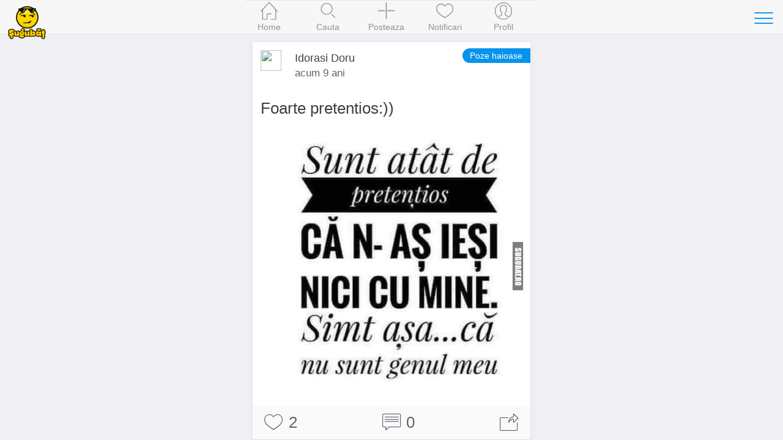

--- FILE ---
content_type: text/html; charset=UTF-8
request_url: https://www.sugubat.ro/poze-haioase/foarte-pretentios-5007?ref=similar
body_size: 5143
content:
<!DOCTYPE html>
<html lang="ro">
  <head>
    <meta charset="utf-8">
    <meta http-equiv="X-UA-Compatible" content="IE=edge">
    <title>Foarte pretentios:)) - Poze haioase, Imagini Amuzante, Meme - Sugubat</title>

    
    <meta name="viewport" content="initial-scale=1, maximum-scale=1">
    <link rel="shortcut icon" href="https://www.sugubat.ro/psh-assets/img/favicon.ico">
    <meta name="apple-mobile-web-app-capable" content="yes">
    <meta name="apple-mobile-web-app-status-bar-style" content="black">
    <link rel="canonical" href="https://www.sugubat.ro/poze-haioase/foarte-pretentios-5007">

    <link rel="stylesheet" href="https://www.sugubat.ro/psh-assets/css/sm.min.css">
    <link rel="stylesheet" href="https://www.sugubat.ro/psh-assets/css/sm-extend.min.css">
    <link rel="stylesheet" href="https://www.sugubat.ro/psh-assets/css/mobirise-icons.css">
    <link rel="stylesheet" href="https://www.sugubat.ro/psh-assets/css/style.css?v=1.1.7-noh7glbzqa">

    <meta name="description" content="Foarte pretentios:)) - Sugubat.ro are cele mai bune imagini amuzante, poze haioase, meme, fail-uri pe care le gasesti pe internet.">
    <meta name="keywords" content="poze haioase,imagini amuzante,imagini funny,poze amuzante,haioase,funny,lol,meme,fail,sugubat">

    <!-- Twitter Card data -->
    <meta name="twitter:card" content="summary_large_image">
    <meta name="twitter:site" content="@Sugubat">
    <meta name="twitter:creator" content="@Sugubat">
    <meta name="twitter:title" content="Foarte pretentios:))">
    <meta name="twitter:description" content="Foarte pretentios:)) - Sugubat.ro are cele mai bune imagini amuzante, poze haioase, meme, fail-uri pe care le gasesti pe internet.">
        <meta name="twitter:image" content="https://www.sugubat.ro/uploads/2016/12/poze-haioase-imagini-amuzante-sugubat-foarte-pretentios-5007.jpg">
    
    <!--Facebook Open Graph-->
    <meta property="og:title" content="Foarte pretentios:))">
    <meta property="og:type" content="article"> 
    <meta property="article:author" content="https://www.facebook.com/Sugubat">
    <meta property="article:publisher" content="https://www.facebook.com/Sugubat">
    <meta property="article:tag" content="poze haioase,imagini amuzante,imagini funny,poze amuzante,haioase,funny,lol,meme,fail,sugubat">
    <meta property="og:url" content="https://www.sugubat.ro/poze-haioase/foarte-pretentios-5007?ref=similar">
        <meta property="og:image" content="https://www.sugubat.ro/uploads/2016/12/poze-haioase-imagini-amuzante-sugubat-foarte-pretentios-5007.jpg">
        <meta property="og:site_name" content="Sugubat">
    <meta property="og:description" content="Foarte pretentios:)) - Sugubat.ro are cele mai bune imagini amuzante, poze haioase, meme, fail-uri pe care le gasesti pe internet. (Vezi tot)">
    <meta property="og:locale" content="ro_RO">
    <meta property="fb:app_id" content="412118982274276">

      </head>
  <body>
    <div class="page-group">
      <div class="page" id="page-post-5007"  data-id="5007" data-timestamp="1768887685">
        
        <!-- Content of the page -->
        <div class="content">
          <div class="swipe-info text-center">
            <span class="mbri-left"></span> Swipe pentru a naviga <span class="mbri-right"></span>
            <!-- <span class="mbri-close pull-left"></span> -->
          </div><!-- /swipe-info -->
          <div class="feed">
            <div id="the-post" class="card facebook-card" data-post-id="5007" data-post-url="https://www.sugubat.ro/poze-haioase/foarte-pretentios-5007" data-post-title="Foarte pretentios:))" data-next-post-url="https://www.sugubat.ro/poze-haioase/daca-tot-si-a-dorit-silicoane-5005?ref=swipe-n" data-prev-post-url="https://www.sugubat.ro/poze-haioase/teze-teze-peste-tot-5009?ref=swipe-p">
  <div class="card-header no-border">
    <div class="facebook-avatar">
      <img src="https://graph.facebook.com/1258062487545934/picture" width="34" height="34">
    </div>
    <div class="facebook-name">Idorasi Doru</div>
    <div class="facebook-date">
      acum 9 ani    </div>
    <a class="button button-round button-fill btn-post-parent-short-title" href="https://www.sugubat.ro/poze-haioase?ref=post-st" title="Poze haioase">Poze haioase</a>  </div>
  <div class="card-content">
        <div class="post-text content-padded">Foarte pretentios:))</div>
    
    <img alt="Foarte pretentios:))" src="https://www.sugubat.ro/uploads/2016/12/poze-haioase-imagini-amuzante-sugubat-foarte-pretentios-5007.jpg">  </div><!-- /card-content -->

  <div class="card-footer no-border">
    <a href="javascript: void(0)" class="link btn-like" data-post-action="like" data-likes="2" title="Like">
      <span class="mbri-hearth post-icon"></span> <span class="post-counter">2</span>
    </a>
    <a href="javascript: void(0)" class="link" title="Comentarii">
      <span class="mbri-chat post-icon"></span> <span id="psh-comment-counter" class="post-counter">0</span>
    </a>
    <a href="javascript: void(0)" class="link btn-share" data-post-action="share" title="Distribuie">
      <span class="mbri-share post-icon"></span>
    </a>
  </div><!-- /card-footer -->

  <div id="comments" class="card-comments">
    <div class="list-block media-list">
      <ul id="comments-list" data-page="1">
        <!-- Comment box -->
                <p><button class="button block-center btn-show-login" data-action="show-login">Autentifica-te</button></p>

        
        
        <li id="psh-comment-first">
          <p class="text-center">Fii primul care comenteaza 😁</p>
        </li>
              </ul>
    </div><!-- /list-block -->

    <div class="py-10 px-10">
      <button id="psh-comment-load" class="button button-round block-center d-none">Vezi mai multe</button>
    </div>

  </div><!-- /card-comments -->
</div><!-- /card -->

<div class="card facebook-card ad-card">
  <div class="card-content">
    <div class="the-ad not-loaded">
    </div>
  </div>
</div>

<!-- Similar Posts -->
<div class="content-block-title">Postari similare</div>
<div class="list-block media-list similar-posts">
  <ul>
        <li>
      <a href="https://www.sugubat.ro/poze-haioase/romania-si-autoizolarea-la-domiciliu-coronavirus-6646?ref=similar" title="Rom&acirc;nia și autoizolarea la domiciliu #coronavirus" class="item-link item-content">
        <div class="item-media">
                  <img loading="lazy" src="https://www.sugubat.ro/uploads/2020/03/poze-haioase-imagini-amuzante-sugubat-romania-si-autoizolarea-la-domiciliu-coronavirus-6646.jpg">                </div>
        <div class="item-inner">
          <div class="item-title-row">
            <div class="item-title">Rom&acirc;nia și autoizolarea la domiciliu #coronavirus</div>
          </div>
          <div class="item-subtitle">
            <div><span class="mbri-hearth"></span> 1</div>
          </div>
        </div>
      </a>
    </li>
        <li>
      <a href="https://www.sugubat.ro/poze-haioase/vrei-sa-te-cred-ca-ai-iesit-cu-tipa-aia-buna-4116?ref=similar" title="Vrei sa te cred ca ai iesit cu tipa aia buna?" class="item-link item-content">
        <div class="item-media">
                  <img loading="lazy" src="https://www.sugubat.ro/uploads/2016/08/poze-haioase-imagini-amuzante-sugubat-vrei-sa-te-cred-ca-ai-iesit-cu-tipa-aia-buna-4116.jpg">                </div>
        <div class="item-inner">
          <div class="item-title-row">
            <div class="item-title">Vrei sa te cred ca ai iesit cu tipa aia buna?</div>
          </div>
          <div class="item-subtitle">
            <div><span class="mbri-hearth"></span> 2</div>
          </div>
        </div>
      </a>
    </li>
        <li>
      <a href="https://www.sugubat.ro/poze-haioase/momentul-ala-cand-nu-stii-daca-mai-e-cutremur-sau-e-doar-pulsul-4292?ref=similar" title="Momentul ala cand nu stii daca mai e cutremur sau e doar pulsul" class="item-link item-content">
        <div class="item-media">
                  <img loading="lazy" src="https://www.sugubat.ro/uploads/2016/09/poze-haioase-imagini-amuzante-sugubat-momentul-ala-cand-nu-stii-daca-mai-e-cutremur-sau-e-doar-pulsul-4292.jpg">                </div>
        <div class="item-inner">
          <div class="item-title-row">
            <div class="item-title">Momentul ala cand nu stii daca mai e cutremur sau e doar pulsul</div>
          </div>
          <div class="item-subtitle">
            <div><span class="mbri-hearth"></span> 2</div>
          </div>
        </div>
      </a>
    </li>
        <li>
      <a href="https://www.sugubat.ro/poze-haioase/in-noaptea-asta-eu-dorm-cu-mami-sau-ai-pus-o-4042?ref=similar" title="In noaptea asta eu dorm cu mami sau...ai pus-o" class="item-link item-content">
        <div class="item-media">
                  <img loading="lazy" src="https://www.sugubat.ro/uploads/2016/08/poze-haioase-imagini-amuzante-sugubat-in-noaptea-asta-eu-dorm-cu-mami-sau-ai-pus-o-4042.jpg">                </div>
        <div class="item-inner">
          <div class="item-title-row">
            <div class="item-title">In noaptea asta eu dorm cu mami sau...ai pus-o</div>
          </div>
          <div class="item-subtitle">
            <div><span class="mbri-hearth"></span> 1</div>
          </div>
        </div>
      </a>
    </li>
        <li>
      <a href="https://www.sugubat.ro/poze-haioase/noul-design-pentru-centurile-de-siguranta?ref=similar" title="Noul design pentru centurile de siguranta" class="item-link item-content">
        <div class="item-media">
                  <img loading="lazy" src="https://www.sugubat.ro/uploads/noul-design-pentru-centurile-de-siguranta-45-mai-putine-accidente.jpg">                </div>
        <div class="item-inner">
          <div class="item-title-row">
            <div class="item-title">Noul design pentru centurile de siguranta</div>
          </div>
          <div class="item-subtitle">
            <div><span class="mbri-hearth"></span> 17</div>
          </div>
        </div>
      </a>
    </li>
        <li>
      <a href="https://www.sugubat.ro/poze-haioase/dinamovistii-cand-pierde-steaua-5758?ref=similar" title="Dinamovistii cand pierde Steaua" class="item-link item-content">
        <div class="item-media">
                  <img loading="lazy" src="https://www.sugubat.ro/uploads/2017/08/poze-haioase-imagini-amuzante-sugubat-dinamovistii-cand-pierde-steaua-5758.jpg">                </div>
        <div class="item-inner">
          <div class="item-title-row">
            <div class="item-title">Dinamovistii cand pierde Steaua</div>
          </div>
          <div class="item-subtitle">
            <div><span class="mbri-hearth"></span> 0</div>
          </div>
        </div>
      </a>
    </li>
        <li>
      <a href="https://www.sugubat.ro/poze-haioase/burtos-de-bere-zic-4020?ref=similar" title="Burtos de bere zic!!" class="item-link item-content">
        <div class="item-media">
                  <img loading="lazy" src="https://www.sugubat.ro/uploads/2016/08/poze-haioase-imagini-amuzante-sugubat-burtos-de-bere-zic-4020.png">                </div>
        <div class="item-inner">
          <div class="item-title-row">
            <div class="item-title">Burtos de bere zic!!</div>
          </div>
          <div class="item-subtitle">
            <div><span class="mbri-hearth"></span> 2</div>
          </div>
        </div>
      </a>
    </li>
        <li>
      <a href="https://www.sugubat.ro/poze-haioase/cand-nu-am-incredere-in-nimeni-imi-asigur-singur-spatele?ref=similar" title="Cand nu am incredere in nimeni, imi asigur singur spatele" class="item-link item-content">
        <div class="item-media">
                  <img loading="lazy" src="https://www.sugubat.ro/uploads/cand-nu-am-incredere-in-nimeni-imi-asigur-spatele-singur.jpg">                </div>
        <div class="item-inner">
          <div class="item-title-row">
            <div class="item-title">Cand nu am incredere in nimeni, imi asigur singur spatele</div>
          </div>
          <div class="item-subtitle">
            <div><span class="mbri-hearth"></span> 9</div>
          </div>
        </div>
      </a>
    </li>
        <li>
      <a href="https://www.sugubat.ro/poze-haioase/cineva-trebuie-sa-aiba-grija-si-de-ea-5322?ref=similar" title="Cineva trebuie sa aiba grija si de ea" class="item-link item-content">
        <div class="item-media">
                  <img loading="lazy" src="https://www.sugubat.ro/uploads/2017/01/poze-haioase-imagini-amuzante-sugubat-cineva-trebuie-sa-aiba-grija-si-de-ea-5322.jpg">                </div>
        <div class="item-inner">
          <div class="item-title-row">
            <div class="item-title">Cineva trebuie sa aiba grija si de ea</div>
          </div>
          <div class="item-subtitle">
            <div><span class="mbri-hearth"></span> 2</div>
          </div>
        </div>
      </a>
    </li>
        <li>
      <a href="https://www.sugubat.ro/poze-haioase/cand-apar-rezultatele-la-bac-6701?ref=similar" title="C&acirc;nd apar rezultatele la #bac" class="item-link item-content">
        <div class="item-media">
                  <img loading="lazy" src="https://www.sugubat.ro/uploads/2020/06/poze-haioase-imagini-amuzante-sugubat-cand-apar-rezultatele-la-bac-6701.jpg">                </div>
        <div class="item-inner">
          <div class="item-title-row">
            <div class="item-title">C&acirc;nd apar rezultatele la #bac</div>
          </div>
          <div class="item-subtitle">
            <div><span class="mbri-hearth"></span> 1</div>
          </div>
        </div>
      </a>
    </li>
        <li>
      <a href="https://www.sugubat.ro/poze-haioase/cosmarul-romanilor-in-tenis-5788?ref=similar" title="Cosmarul romanilor in tenis" class="item-link item-content">
        <div class="item-media">
                  <img loading="lazy" src="https://www.sugubat.ro/uploads/2017/08/poze-haioase-imagini-amuzante-sugubat-cosmarul-romanilor-in-tenis-5788.jpg">                </div>
        <div class="item-inner">
          <div class="item-title-row">
            <div class="item-title">Cosmarul romanilor in tenis</div>
          </div>
          <div class="item-subtitle">
            <div><span class="mbri-hearth"></span> 0</div>
          </div>
        </div>
      </a>
    </li>
        <li>
      <a href="https://www.sugubat.ro/poze-haioase/cand-in-sfarsit-o-uraste-toata-lumea-5027?ref=similar" title="Cand in sfarsit o uraste toata lumea" class="item-link item-content">
        <div class="item-media">
                  <img loading="lazy" src="https://www.sugubat.ro/uploads/2016/12/poze-haioase-imagini-amuzante-sugubat-cand-in-sfarsit-o-uraste-toata-lumea-5027.jpg">                </div>
        <div class="item-inner">
          <div class="item-title-row">
            <div class="item-title">Cand in sfarsit o uraste toata lumea</div>
          </div>
          <div class="item-subtitle">
            <div><span class="mbri-hearth"></span> 1</div>
          </div>
        </div>
      </a>
    </li>
        <li>
      <a href="https://www.sugubat.ro/poze-haioase/cei-sapte-din-vaslui-4178?ref=similar" title="Cei sapte din Vaslui:))" class="item-link item-content">
        <div class="item-media">
                  <img loading="lazy" src="https://www.sugubat.ro/uploads/2016/09/poze-haioase-imagini-amuzante-sugubat-cei-sapte-din-vaslui-4178.jpg">                </div>
        <div class="item-inner">
          <div class="item-title-row">
            <div class="item-title">Cei sapte din Vaslui:))</div>
          </div>
          <div class="item-subtitle">
            <div><span class="mbri-hearth"></span> 3</div>
          </div>
        </div>
      </a>
    </li>
        <li>
      <a href="https://www.sugubat.ro/poze-haioase/cand-vezi-ofertele-de-black-friday-7057?ref=similar" title="Cand vezi ofertele de Black Friday" class="item-link item-content">
        <div class="item-media">
                  <img loading="lazy" src="https://www.sugubat.ro/uploads/2021/11/poze-haioase-imagini-amuzante-sugubat-cand-vezi-ofertele-de-black-friday-7057.jpg">                </div>
        <div class="item-inner">
          <div class="item-title-row">
            <div class="item-title">Cand vezi ofertele de Black Friday</div>
          </div>
          <div class="item-subtitle">
            <div><span class="mbri-hearth"></span> 4</div>
          </div>
        </div>
      </a>
    </li>
        <li>
      <a href="https://www.sugubat.ro/poze-haioase/bacteria-cunoaste-legea-6928?ref=similar" title="Bacteria cunoaște legea" class="item-link item-content">
        <div class="item-media">
                  <img loading="lazy" src="https://www.sugubat.ro/uploads/2021/01/poze-haioase-imagini-amuzante-sugubat-bacteria-cunoaste-legea-6928.jpg">                </div>
        <div class="item-inner">
          <div class="item-title-row">
            <div class="item-title">Bacteria cunoaște legea</div>
          </div>
          <div class="item-subtitle">
            <div><span class="mbri-hearth"></span> 1</div>
          </div>
        </div>
      </a>
    </li>
        <li>
      <a href="https://www.sugubat.ro/poze-haioase/cam-asta-inseamna-un-cal-putere-in-romania-3947?ref=similar" title="Cam asta inseamna un cal putere in Romania" class="item-link item-content">
        <div class="item-media">
                  <img loading="lazy" src="https://www.sugubat.ro/uploads/2016/08/imagini-amuzante-poze-haioase-sugubat-caruta-trabant-trasa-de-cal.jpg">                </div>
        <div class="item-inner">
          <div class="item-title-row">
            <div class="item-title">Cam asta inseamna un cal putere in Romania</div>
          </div>
          <div class="item-subtitle">
            <div><span class="mbri-hearth"></span> 3</div>
          </div>
        </div>
      </a>
    </li>
        <li>
      <a href="https://www.sugubat.ro/poze-haioase/cand-cineva-iti-spune-un-secret-pe-care-il-stiai-deja-si-trebuie-sa-pari-surprins-6194?ref=similar" title="Cand cineva iti spune un secret pe care il stiai deja si trebuie sa pari surprins" class="item-link item-content">
        <div class="item-media">
                  <img loading="lazy" src="https://www.sugubat.ro/uploads/2019/04/poze-haioase-imagini-amuzante-sugubat-cand-cineva-iti-spune-un-secret-pe-care-il-stiai-deja-si-trebuie-sa-pari-surprins-6194.jpg">                </div>
        <div class="item-inner">
          <div class="item-title-row">
            <div class="item-title">Cand cineva iti spune un secret pe care il stiai deja si trebuie sa pari surprins</div>
          </div>
          <div class="item-subtitle">
            <div><span class="mbri-hearth"></span> 0</div>
          </div>
        </div>
      </a>
    </li>
        <li>
      <a href="https://www.sugubat.ro/poze-haioase/socata-de-fiecare-data-noroc-ca-nu-se-intampla-des-6926?ref=similar" title="Șocată de fiecare data, noroc că nu se &icirc;nt&acirc;mplă des" class="item-link item-content">
        <div class="item-media">
                  <img loading="lazy" src="https://www.sugubat.ro/uploads/2021/01/poze-haioase-imagini-amuzante-sugubat-socata-de-fiecare-data-noroc-ca-nu-se-intampla-des-6926.jpg">                </div>
        <div class="item-inner">
          <div class="item-title-row">
            <div class="item-title">Șocată de fiecare data, noroc că nu se &icirc;nt&acirc;mplă des</div>
          </div>
          <div class="item-subtitle">
            <div><span class="mbri-hearth"></span> 2</div>
          </div>
        </div>
      </a>
    </li>
        <li>
      <a href="https://www.sugubat.ro/poze-haioase/bran-stark-e-savage-rau-de-tot-gameofthrones-5706?ref=similar" title="Bran Stark  e savage rau de tot #GameOfThrones" class="item-link item-content">
        <div class="item-media">
                  <img loading="lazy" src="https://www.sugubat.ro/uploads/2017/08/poze-haioase-imagini-amuzante-sugubat-bran-stark-e-savage-rau-de-tot-gameofthrones-5706.jpg">                </div>
        <div class="item-inner">
          <div class="item-title-row">
            <div class="item-title">Bran Stark  e savage rau de tot #GameOfThrones</div>
          </div>
          <div class="item-subtitle">
            <div><span class="mbri-hearth"></span> 0</div>
          </div>
        </div>
      </a>
    </li>
        <li>
      <a href="https://www.sugubat.ro/poze-haioase/ce-faceti-ma-praduitorilor-de-revelion-5268?ref=similar" title="Ce faceti ma praduitorilor de revelion?" class="item-link item-content">
        <div class="item-media">
                  <img loading="lazy" src="https://www.sugubat.ro/uploads/2016/12/poze-haioase-imagini-amuzante-sugubat-ce-faceti-ma-praduitorilor-de-revelion-5268.jpg">                </div>
        <div class="item-inner">
          <div class="item-title-row">
            <div class="item-title">Ce faceti ma praduitorilor de revelion?</div>
          </div>
          <div class="item-subtitle">
            <div><span class="mbri-hearth"></span> 3</div>
          </div>
        </div>
      </a>
    </li>
      </ul>
</div>          </div><!-- /feed -->
        </div><!-- /content -->
      </div><!-- /page -->
    </div><!-- /page-group -->

    
    <!-- Header -->
    <header class="bar bar-nav">
  <a class="button button-link button-nav pull-left back" rel="nofollow" href="#" data-transition='slide-out'>
    <span class="icon icon-left"></span>
    Inapoi
  </a>
  <button class="button button-link button-nav pull-right open-panel" data-panel="#panel-right-menu" aria-label="Toggle navigation">
    <span class="icon icon-menu"></span>
  </button>
  <!-- <h1 class="title">Sugubat</h1> -->
  <div class="title">
    <a href="https://www.sugubat.ro" data-no-cache="true">
      <picture>
        <source srcset="https://www.sugubat.ro/psh-assets/img/logo-54.png" media="(min-width: 480px)"  alt="Cele mai noi statusuri, citate, bancuri si imagini amuzante">
        <img src="https://www.sugubat.ro/psh-assets/img/logo-46.png" alt="Cele mai noi statusuri, citate, bancuri si imagini amuzante" id="logo">
      </picture>
    </a>
  </div>
</header>    
    <!-- Navbar -->
    <nav class="bar bar-tab bar-menu" style="z-index: 3000">
  <a class="tab-item" href="https://www.sugubat.ro" data-no-cache="true" data-page-id="page-home" title="Home">
    <span class="icon icon-home"></span>
    <span class="tab-label">Home</span>
  </a>
  <a class="tab-item" href="https://www.sugubat.ro/cauta" data-page-id="page-search" title="Cauta">
    <span class="icon icon-search"></span>
    <span class="tab-label">Cauta</span>
  </a>
  <a class="tab-item open-popup open-publish" href="javascript:void(0)" data-popup=".popup-publish" title="Posteaza">
    <span class="icon mbri-plus"></span>
    <span class="tab-label">Posteaza</span>
  </a>
  <a class="tab-item" href="https://www.sugubat.ro/notificari" data-page-id="page-notifications" title="Notificari">
    <span class="icon mbri-hearth"></span>
    <span class="tab-label">Notificari</span>
    <span id="notifications-counter" class="badge d-none">0</span>
  </a>
  <a class="tab-item" href="https://www.sugubat.ro/me" data-page-id="page-account" title="Profil">
    <span class="icon icon-me"></span>
    <span class="tab-label">Profil</span>
  </a>
</nav>

<!-- Publish Popup -->
<div class="popup popup-publish">
  <!-- Icons in standard bar fixed to the bottom of the screen -->
  <div class="bar bar-nav bar-standard">
    <h1 class="title">Posteaza</h1>
    <a href="javascript:void(0)" class="icon mbri-close pull-left close-popup" title="Inchide"></a>
    <button id="psh-publish" class="button button-round button-fill pull-right inline-block disabled" disabled>Posteaza</button>
  </div>

      <div class="content">
    <div class="content-block">
      <div class="content-block content-max-width block-center">
  <h3 class="text-center">👋 Se pare ca nu esti autentificat</h3>
  <p class="text-center">Intra in cea mai amuzanta platforma dintr-un singur click.</p>
  <p><button class="button block-center btn-show-login" data-action="show-login"><span class="mbri-user"></span> Autentificare</button></p>
</div><!-- /content-block -->    </div>
    </div>
  
</div><!-- /popup -->
<!-- Login Popup -->
<div class="popup popup-login-email">
  <!-- Icons in standard bar fixed to the bottom of the screen -->
  <div class="bar bar-nav bar-standard">
    <h1 class="title">Autentifica-te</h1>
    <a href="javascript:void(0)" class="icon mbri-close pull-left close-popup" title="Inchide"></a>
  </div>
  <div class="content"></div><!-- /content -->
</div><!-- /popup -->

<!-- Register Popup -->
<div class="popup popup-register-email">
  <!-- Icons in standard bar fixed to the bottom of the screen -->
  <div class="bar bar-nav bar-standard">
    <h1 class="title">Inregistreaza-te</h1>
    <a href="javascript:void(0)" class="icon mbri-close pull-left close-popup" title="Inchide"></a>
  </div>

  <div class="content"></div><!-- /content -->
</div><!-- /popup -->
    <!-- Sidebar -->
    <!-- Sidebar -->
<div class="panel-overlay"></div>
<!-- Left Panel with Reveal effect -->
<div class="panel panel-right panel-reveal theme-dark" id='panel-right-menu'>
  <div class="content-block1 list-block my-0">
    <ul>
        <li class="item-content">
          <div class="item-inner">
            <div class="item-title"><a href="https://www.sugubat.ro/poze-haioase" data-no-cache="true">Poze haioase</a></div>
          </div>
        </li>
        <li class="item-content">
          <div class="item-inner">
            <div class="item-title"><a href="https://www.sugubat.ro/poze-cu-mesaje" data-no-cache="true">Poze cu mesaje</a></div>
          </div>
        </li>
        <li class="item-content">
          <div class="item-inner">
            <div class="item-title"><a href="https://www.sugubat.ro/statusuri">Statusuri</a></div>
          </div>
        </li>
        <li class="item-content">
          <div class="item-inner">
            <div class="item-title"><a href="https://www.sugubat.ro/bancuri">Bancuri</a></div>
          </div>
        </li>
        <li class="item-content">
          <div class="item-inner">
            <div class="item-title"><a href="https://www.sugubat.ro/citate">Citate</a></div>
          </div>
        </li>
        <li class="item-content">
          <div class="item-inner">
            <div class="item-title"><a href="https://www.sugubat.ro/mesaje">Mesaje / SMS-uri</a></div>
          </div>
        </li>
        <li class="item-content">
          <div class="item-inner">
            <div class="item-title"><a href="https://www.sugubat.ro/horoscop">Horoscop</a></div>
          </div>
        </li>
        <li class="item-content">
          <div class="item-inner">
            <div class="item-title item-dark-mode-switcher">
              <span>Dark Mode</span>
              <label class="label-switch">
                <input type="checkbox" id="dark-mode-switcher">
                <div class="checkbox"></div>
              </label>
            </div>
          </div>
        </li>
      </ul>

    <div class="content-block">
      <button class="button button-fill close-panel w-100">Inchide</button>
    </div>

  </div>
  <!-- <div class="list-block"></div> -->
  <div class="text-center">
    <a href="https://www.sugubat.ro/contact">Contact</a> &middot;
    <a href="https://www.sugubat.ro/despre">Despre</a> <br>
    <a href="https://www.sugubat.ro/termeni-si-conditii">Termeni si conditii</a>
  </div>
</div><!-- /panel -->
    <script src="https://www.sugubat.ro/psh-assets/js/libs/zepto.min.js"></script>
    <script src="https://www.sugubat.ro/psh-assets/js/libs/sm.min.js?v=1.1.7-noh7glbzqa"></script>
    <script src="https://www.sugubat.ro/psh-assets/js/libs/sm-extend.min.js"></script>
    <script src="https://www.sugubat.ro/psh-assets/js/libs/autosize.min.js"></script>
    <script src="https://www.sugubat.ro/psh-assets/js/libs/tocca.min.js"></script>
    <script src="https://www.sugubat.ro/psh-assets/js/main.js?v=1.1.7-noh7glbzqa" type="module"></script>

    <style>.async-hide { opacity: 0 !important} </style>
<script>(function(a,s,y,n,c,h,i,d,e){s.className+=' '+y;h.start=1*new Date;
h.end=i=function(){s.className=s.className.replace(RegExp(' ?'+y),'')};
(a[n]=a[n]||[]).hide=h;setTimeout(function(){i();h.end=null},c);h.timeout=c;
})(window,document.documentElement,'async-hide','dataLayer',4000,
{'GTM-MW48VLG':true});</script>
<script type="text/javascript">
	(function (i, s, o, g, r, a, m) {
		i['GoogleAnalyticsObject'] = r;
		i[r] = i[r] || function () {
			(i[r].q = i[r].q || []).push(arguments)
		}, i[r].l = 1 * new Date();
		a = s.createElement(o),
			m = s.getElementsByTagName(o)[0];
		a.async = 1;
		a.src = g;
		m.parentNode.insertBefore(a, m)
	})(window, document, 'script', '//www.google-analytics.com/analytics.js', 'ga');

	ga('create', 'UA-26345324-19', 'auto');
	ga('require', 'GTM-MW48VLG');
	ga('require', 'displayfeatures');
	ga('set', '&uid', 26345324);
	// ga('send', 'pageview');
</script>

<!-- Global site tag (gtag.js) - Google Analytics -->
<script async src="https://www.googletagmanager.com/gtag/js?id=G-NH5MVVRNZQ"></script>
<script>
  window.dataLayer = window.dataLayer || [];
  function gtag(){dataLayer.push(arguments);}
  gtag('js', new Date());

  gtag('config', 'G-NH5MVVRNZQ', {
    send_page_view: false
  });
</script>
      </body>
</html>

--- FILE ---
content_type: text/javascript
request_url: https://www.sugubat.ro/psh-assets/js/libs/sm.min.js?v=1.1.7-noh7glbzqa
body_size: 29276
content:
$.smVersion="0.6.2",function(t){"use strict";t.smConfig=t.extend({autoInit:!1,showPageLoadingIndicator:!0,router:!0,swipePanel:"left",swipePanelOnlyClose:!0},t.config)}(Zepto),function(t){"use strict";t.compareVersion=function(t,e){var n=t.split("."),i=e.split(".");if(t===e)return 0;for(var a=0;a<n.length;a++){var r=parseInt(n[a]);if(!i[a])return 1;var o=parseInt(i[a]);if(r<o)return-1;if(o<r)return 1}return-1},t.getCurrentPage=function(){return t(".page-current")[0]||t(".page")[0]||document.body}}(Zepto),function(s){"use strict";function e(t,e){var n,i=t,a=this;function r(t){if(t.target===this)for(e.call(this,t),n=0;n<i.length;n++)a.off(i[n],r)}if(e)for(n=0;n<i.length;n++)a.on(i[n],r)}["width","height"].forEach(function(t){var e=t.replace(/./,function(t){return t[0].toUpperCase()});s.fn["outer"+e]=function(e){var n=this;if(n){var i=n[t]();return{width:["left","right"],height:["top","bottom"]}[t].forEach(function(t){e&&(i+=parseInt(n.css("margin-"+t),10))}),i}return null}}),s.support={touch:!!("ontouchstart"in window||window.DocumentTouch&&document instanceof window.DocumentTouch)},s.touchEvents={start:s.support.touch?"touchstart":"mousedown",move:s.support.touch?"touchmove":"mousemove",end:s.support.touch?"touchend":"mouseup"},s.getTranslate=function(t,e){var n,i,a,r;return void 0===e&&(e="x"),a=window.getComputedStyle(t,null),window.WebKitCSSMatrix?r=new WebKitCSSMatrix("none"===a.webkitTransform?"":a.webkitTransform):n=(r=a.MozTransform||a.transform||a.getPropertyValue("transform").replace("translate(","matrix(1, 0, 0, 1,")).toString().split(","),"x"===e&&(i=window.WebKitCSSMatrix?r.m41:16===n.length?parseFloat(n[12]):parseFloat(n[4])),"y"===e&&(i=window.WebKitCSSMatrix?r.m42:16===n.length?parseFloat(n[13]):parseFloat(n[5])),i||0},s.requestAnimationFrame=function(t){return window.requestAnimationFrame?window.requestAnimationFrame(t):window.webkitRequestAnimationFrame?window.webkitRequestAnimationFrame(t):window.mozRequestAnimationFrame?window.mozRequestAnimationFrame(t):window.setTimeout(t,1e3/60)},s.cancelAnimationFrame=function(t){return window.cancelAnimationFrame?window.cancelAnimationFrame(t):window.webkitCancelAnimationFrame?window.webkitCancelAnimationFrame(t):window.mozCancelAnimationFrame?window.mozCancelAnimationFrame(t):window.clearTimeout(t)},s.fn.dataset=function(){var t={},e=this[0].dataset;for(var n in e){var i=t[n]=e[n];"false"===i?t[n]=!1:"true"===i?t[n]=!0:parseFloat(i)===1*i&&(t[n]=1*i)}return s.extend({},t,this[0].__eleData)},s.fn.data=function(t,e){var n=s(this).dataset();if(!t)return n;if(void 0===e){var i=n[t],a=this[0].__eleData;return a&&t in a?a[t]:i}for(var r=0;r<this.length;r++){var o=this[r];t in n&&delete o.dataset[t],o.__eleData||(o.__eleData={}),o.__eleData[t]=e}return this},s.fn.animationEnd=function(t){return e.call(this,["webkitAnimationEnd","animationend"],t),this},s.fn.transitionEnd=function(t){return e.call(this,["webkitTransitionEnd","transitionend"],t),this},s.fn.transition=function(t){"string"!=typeof t&&(t+="ms");for(var e=0;e<this.length;e++){var n=this[e].style;n.webkitTransitionDuration=n.MozTransitionDuration=n.transitionDuration=t}return this},s.fn.transform=function(t){for(var e=0;e<this.length;e++){var n=this[e].style;n.webkitTransform=n.MozTransform=n.transform=t}return this},s.fn.prevAll=function(t){var e=[],n=this[0];if(!n)return s([]);for(;n.previousElementSibling;){var i=n.previousElementSibling;t?s(i).is(t)&&e.push(i):e.push(i),n=i}return s(e)},s.fn.nextAll=function(t){var e=[],n=this[0];if(!n)return s([]);for(;n.nextElementSibling;){var i=n.nextElementSibling;t?s(i).is(t)&&e.push(i):e.push(i),n=i}return s(e)},s.fn.show=function(){var i={};return this.each(function(){"none"===this.style.display&&(this.style.display=""),getComputedStyle(this,"").getPropertyValue("display"),this.style.display=function(t){var e,n;return i[t]||(e=document.createElement(t),document.body.appendChild(e),n=getComputedStyle(e,"").getPropertyValue("display"),e.parentNode.removeChild(e),"none"===n&&(n="block"),i[t]=n),i[t]}(this.nodeName)})}}(Zepto),function(t){"use strict";var e={},n=navigator.userAgent,i=n.match(/(Android);?[\s\/]+([\d.]+)?/),a=n.match(/(iPad).*OS\s([\d_]+)/),r=n.match(/(iPod)(.*OS\s([\d_]+))?/),o=!a&&n.match(/(iPhone\sOS)\s([\d_]+)/);if(e.ios=e.android=e.iphone=e.ipad=e.androidChrome=!1,i&&(e.os="android",e.osVersion=i[2],e.android=!0,e.androidChrome=0<=n.toLowerCase().indexOf("chrome")),(a||o||r)&&(e.os="ios",e.ios=!0),o&&!r&&(e.osVersion=o[2].replace(/_/g,"."),e.iphone=!0),a&&(e.osVersion=a[2].replace(/_/g,"."),e.ipad=!0),r&&(e.osVersion=r[3]?r[3].replace(/_/g,"."):null,e.iphone=!0),e.ios&&e.osVersion&&0<=n.indexOf("Version/")&&"10"===e.osVersion.split(".")[0]&&(e.osVersion=n.toLowerCase().split("version/")[1].split(" ")[0]),e.webView=(o||a||r)&&n.match(/.*AppleWebKit(?!.*Safari)/i),e.os&&"ios"===e.os){var s=e.osVersion.split(".");e.minimalUi=!e.webView&&(r||o)&&(1*s[0]==7?1<=1*s[1]:7<1*s[0])&&0<t('meta[name="viewport"]').length&&0<=t('meta[name="viewport"]').attr("content").indexOf("minimal-ui")}var l=t(window).width(),c=t(window).height();e.statusBar=!1,e.webView&&l*c==screen.width*screen.height?e.statusBar=!0:e.statusBar=!1;var h=[];if(e.pixelRatio=window.devicePixelRatio||1,h.push("pixel-ratio-"+Math.floor(e.pixelRatio)),2<=e.pixelRatio&&h.push("retina"),e.os&&(h.push(e.os,e.os+"-"+e.osVersion.split(".")[0],e.os+"-"+e.osVersion.replace(/\./g,"-")),"ios"===e.os))for(var p=parseInt(e.osVersion.split(".")[0],10)-1;6<=p;p--)h.push("ios-gt-"+p);e.statusBar?h.push("with-statusbar-overlay"):t("html").removeClass("with-statusbar-overlay"),0<h.length&&t("html").addClass(h.join(" ")),e.isWeixin=/MicroMessenger/i.test(n),t.device=e}(Zepto),function(){"use strict";function s(a,t){var e;if(t=t||{},this.trackingClick=!1,this.trackingClickStart=0,this.targetElement=null,this.touchStartX=0,this.touchStartY=0,this.lastTouchIdentifier=0,this.touchBoundary=t.touchBoundary||10,this.layer=a,this.tapDelay=t.tapDelay||200,this.tapTimeout=t.tapTimeout||700,!s.notNeeded(a)){for(var n=["onMouse","onClick","onTouchStart","onTouchMove","onTouchEnd","onTouchCancel"],i=0,r=n.length;i<r;i++)this[n[i]]=o(this[n[i]],this);l&&(a.addEventListener("mouseover",this.onMouse,!0),a.addEventListener("mousedown",this.onMouse,!0),a.addEventListener("mouseup",this.onMouse,!0)),a.addEventListener("click",this.onClick,!0),a.addEventListener("touchstart",this.onTouchStart,!1),a.addEventListener("touchmove",this.onTouchMove,!1),a.addEventListener("touchend",this.onTouchEnd,!1),a.addEventListener("touchcancel",this.onTouchCancel,!1),Event.prototype.stopImmediatePropagation||(a.removeEventListener=function(t,e,n){var i=Node.prototype.removeEventListener;"click"===t?i.call(a,t,e.hijacked||e,n):i.call(a,t,e,n)},a.addEventListener=function(t,e,n){var i=Node.prototype.addEventListener;"click"===t?i.call(a,t,e.hijacked||(e.hijacked=function(t){t.propagationStopped||e(t)}),n):i.call(a,t,e,n)}),"function"==typeof a.onclick&&(e=a.onclick,a.addEventListener("click",function(t){e(t)},!1),a.onclick=null)}function o(t,e){return function(){return t.apply(e,arguments)}}}var t=0<=navigator.userAgent.indexOf("Windows Phone"),l=0<navigator.userAgent.indexOf("Android")&&!t,c=/iP(ad|hone|od)/.test(navigator.userAgent)&&!t,h=c&&/OS 4_\d(_\d)?/.test(navigator.userAgent),p=c&&/OS [6-7]_\d/.test(navigator.userAgent),a=0<navigator.userAgent.indexOf("BB10"),n=!1;s.prototype.needsClick=function(t){for(var e=t;e&&"BODY"!==e.tagName.toUpperCase();){if("LABEL"===e.tagName.toUpperCase()&&(n=!0,/\bneedsclick\b/.test(e.className)))return!0;e=e.parentNode}switch(t.nodeName.toLowerCase()){case"button":case"select":case"textarea":if(t.disabled)return!0;break;case"input":if(c&&"file"===t.type||t.disabled)return!0;break;case"label":case"iframe":case"video":return!0}return/\bneedsclick\b/.test(t.className)},s.prototype.needsFocus=function(t){switch(t.nodeName.toLowerCase()){case"textarea":return!0;case"select":return!l;case"input":switch(t.type){case"button":case"checkbox":case"file":case"image":case"radio":case"submit":return!1}return!t.disabled&&!t.readOnly;default:return/\bneedsfocus\b/.test(t.className)}},s.prototype.sendClick=function(t,e){var n,i;document.activeElement&&document.activeElement!==t&&document.activeElement.blur(),i=e.changedTouches[0],(n=document.createEvent("MouseEvents")).initMouseEvent(this.determineEventType(t),!0,!0,window,1,i.screenX,i.screenY,i.clientX,i.clientY,!1,!1,!1,!1,0,null),n.forwardedTouchEvent=!0,t.dispatchEvent(n)},s.prototype.determineEventType=function(t){return l&&"select"===t.tagName.toLowerCase()?"mousedown":"click"},s.prototype.focus=function(t){var e;c&&t.setSelectionRange&&-1===["date","time","month","number","email"].indexOf(t.type)?(e=t.value.length,t.setSelectionRange(e,e)):t.focus()},s.prototype.updateScrollParent=function(t){var e,n;if(!(e=t.fastClickScrollParent)||!e.contains(t)){n=t;do{if(n.scrollHeight>n.offsetHeight){e=n,t.fastClickScrollParent=n;break}n=n.parentElement}while(n)}e&&(e.fastClickLastScrollTop=e.scrollTop)},s.prototype.getTargetElementFromEventTarget=function(t){return t.nodeType===Node.TEXT_NODE?t.parentNode:t},s.prototype.onTouchStart=function(t){var e,n,i;if(1<t.targetTouches.length)return!0;if(e=this.getTargetElementFromEventTarget(t.target),n=t.targetTouches[0],c){if((i=window.getSelection()).rangeCount&&!i.isCollapsed)return!0;if(!h){if(n.identifier&&n.identifier===this.lastTouchIdentifier)return t.preventDefault(),!1;this.lastTouchIdentifier=n.identifier,this.updateScrollParent(e)}}return this.trackingClick=!0,this.trackingClickStart=t.timeStamp,this.targetElement=e,this.touchStartX=n.pageX,this.touchStartY=n.pageY,t.timeStamp-this.lastClickTime<this.tapDelay&&t.preventDefault(),!0},s.prototype.touchHasMoved=function(t){var e=t.changedTouches[0],n=this.touchBoundary;return Math.abs(e.pageX-this.touchStartX)>n||Math.abs(e.pageY-this.touchStartY)>n},s.prototype.onTouchMove=function(t){return this.trackingClick&&(this.targetElement===this.getTargetElementFromEventTarget(t.target)&&!this.touchHasMoved(t)||(this.trackingClick=!1,this.targetElement=null)),!0},s.prototype.findControl=function(t){return void 0!==t.control?t.control:t.htmlFor?document.getElementById(t.htmlFor):t.querySelector("button, input:not([type=hidden]), keygen, meter, output, progress, select, textarea")},s.prototype.onTouchEnd=function(t){var e,n,i,a,r,o=this.targetElement;if(!this.trackingClick)return!0;if(t.timeStamp-this.lastClickTime<this.tapDelay)return this.cancelNextClick=!0;if(t.timeStamp-this.trackingClickStart>this.tapTimeout)return!0;if(-1!==["date","time","month"].indexOf(t.target.type))return!1;if(this.cancelNextClick=!1,this.lastClickTime=t.timeStamp,n=this.trackingClickStart,this.trackingClick=!1,this.trackingClickStart=0,p&&(r=t.changedTouches[0],(o=document.elementFromPoint(r.pageX-window.pageXOffset,r.pageY-window.pageYOffset)||o).fastClickScrollParent=this.targetElement.fastClickScrollParent),"label"===(i=o.tagName.toLowerCase())){if(e=this.findControl(o)){if(this.focus(o),l)return!1;o=e}}else if(this.needsFocus(o))return 100<t.timeStamp-n||c&&window.top!==window&&"input"===i?this.targetElement=null:(this.focus(o),this.sendClick(o,t),c&&"select"===i||(this.targetElement=null,t.preventDefault())),!1;return!(!c||h||!(a=o.fastClickScrollParent)||a.fastClickLastScrollTop===a.scrollTop)||(this.needsClick(o)||(t.preventDefault(),this.sendClick(o,t)),!1)},s.prototype.onTouchCancel=function(){this.trackingClick=!1,this.targetElement=null},s.prototype.onMouse=function(t){return!this.targetElement||(!!t.forwardedTouchEvent||(!t.cancelable||(!(!this.needsClick(this.targetElement)||this.cancelNextClick)||(t.stopImmediatePropagation?t.stopImmediatePropagation():t.propagationStopped=!0,t.stopPropagation(),n||t.preventDefault(),!1))))},s.prototype.onClick=function(t){var e;return this.trackingClick?(this.targetElement=null,!(this.trackingClick=!1)):"submit"===t.target.type&&0===t.detail||((e=this.onMouse(t))||(this.targetElement=null),e)},s.prototype.destroy=function(){var t=this.layer;l&&(t.removeEventListener("mouseover",this.onMouse,!0),t.removeEventListener("mousedown",this.onMouse,!0),t.removeEventListener("mouseup",this.onMouse,!0)),t.removeEventListener("click",this.onClick,!0),t.removeEventListener("touchstart",this.onTouchStart,!1),t.removeEventListener("touchmove",this.onTouchMove,!1),t.removeEventListener("touchend",this.onTouchEnd,!1),t.removeEventListener("touchcancel",this.onTouchCancel,!1)},s.notNeeded=function(t){var e,n,i;if(void 0===window.ontouchstart)return!0;if(n=+(/Chrome\/([0-9]+)/.exec(navigator.userAgent)||[,0])[1]){if(!l)return!0;if(e=document.querySelector("meta[name=viewport]")){if(-1!==e.content.indexOf("user-scalable=no"))return!0;if(31<n&&document.documentElement.scrollWidth<=window.outerWidth)return!0}}if(a&&10<=(i=navigator.userAgent.match(/Version\/([0-9]*)\.([0-9]*)/))[1]&&3<=i[2]&&(e=document.querySelector("meta[name=viewport]"))){if(-1!==e.content.indexOf("user-scalable=no"))return!0;if(document.documentElement.scrollWidth<=window.outerWidth)return!0}return"none"===t.style.msTouchAction||"manipulation"===t.style.touchAction||(!!(27<=+(/Firefox\/([0-9]+)/.exec(navigator.userAgent)||[,0])[1]&&(e=document.querySelector("meta[name=viewport]"))&&(-1!==e.content.indexOf("user-scalable=no")||document.documentElement.scrollWidth<=window.outerWidth))||("none"===t.style.touchAction||"manipulation"===t.style.touchAction))},s.attach=function(t,e){return new s(t,e)},window.FastClick=s}(),function(c){"use strict";var h=document.createElement("div");c.modalStack=[],c.modalStackClearQueue=function(){c.modalStack.length&&c.modalStack.shift()()},c.modal=function(n){var t,e="";if((n=n||{}).buttons&&0<n.buttons.length)for(var i=0;i<n.buttons.length;i++)e+='<span class="modal-button'+(n.buttons[i].bold?" modal-button-bold":"")+'">'+n.buttons[i].text+"</span>";var a=n.extraClass||"",r=n.title?'<div class="modal-title">'+n.title+"</div>":"",o=n.text?'<div class="modal-text">'+n.text+"</div>":"",s=n.afterText?n.afterText:"";t='<div class="modal '+a+" "+(n.buttons&&0!==n.buttons.length?"":"modal-no-buttons")+'"><div class="modal-inner">'+r+o+s+'</div><div class="modal-buttons '+(n.verticalButtons?"modal-buttons-vertical":"")+'">'+e+"</div></div>",h.innerHTML=t;var l=c(h).children();return c(p.modalContainer).append(l[0]),l.find(".modal-button").each(function(e,t){c(t).on("click",function(t){!1!==n.buttons[e].close&&c.closeModal(l),n.buttons[e].onClick&&n.buttons[e].onClick(l,t),n.onClick&&n.onClick(l,e)})}),c.openModal(l),l[0]},c.alert=function(t,e,n){return"function"==typeof e&&(n=arguments[1],e=void 0),c.modal({text:t||"",title:void 0===e?p.modalTitle:e,buttons:[{text:p.modalButtonOk,bold:!0,onClick:n}]})},c.confirm=function(t,e,n,i){return"function"==typeof e&&(i=arguments[2],n=arguments[1],e=void 0),c.modal({text:t||"",title:void 0===e?p.modalTitle:e,buttons:[{text:p.modalButtonCancel,onClick:i},{text:p.modalButtonOk,bold:!0,onClick:n}]})},c.prompt=function(t,e,n,i){return"function"==typeof e&&(i=arguments[2],n=arguments[1],e=void 0),c.modal({text:t||"",title:void 0===e?p.modalTitle:e,afterText:'<input type="text" class="modal-text-input">',buttons:[{text:p.modalButtonCancel},{text:p.modalButtonOk,bold:!0}],onClick:function(t,e){0===e&&i&&i(c(t).find(".modal-text-input").val()),1===e&&n&&n(c(t).find(".modal-text-input").val())}})},c.modalLogin=function(t,e,a,r){return"function"==typeof e&&(r=arguments[2],a=arguments[1],e=void 0),c.modal({text:t||"",title:void 0===e?p.modalTitle:e,afterText:'<input type="text" name="modal-username" placeholder="'+p.modalUsernamePlaceholder+'" class="modal-text-input modal-text-input-double"><input type="password" name="modal-password" placeholder="'+p.modalPasswordPlaceholder+'" class="modal-text-input modal-text-input-double">',buttons:[{text:p.modalButtonCancel},{text:p.modalButtonOk,bold:!0}],onClick:function(t,e){var n=c(t).find('.modal-text-input[name="modal-username"]').val(),i=c(t).find('.modal-text-input[name="modal-password"]').val();0===e&&r&&r(n,i),1===e&&a&&a(n,i)}})},c.modalPassword=function(t,e,i,a){return"function"==typeof e&&(a=arguments[2],i=arguments[1],e=void 0),c.modal({text:t||"",title:void 0===e?p.modalTitle:e,afterText:'<input type="password" name="modal-password" placeholder="'+p.modalPasswordPlaceholder+'" class="modal-text-input">',buttons:[{text:p.modalButtonCancel},{text:p.modalButtonOk,bold:!0}],onClick:function(t,e){var n=c(t).find('.modal-text-input[name="modal-password"]').val();0===e&&a&&a(n),1===e&&i&&i(n)}})},c.showPreloader=function(t){return c.hidePreloader(),c.showPreloader.preloaderModal=c.modal({title:t||p.modalPreloaderTitle,text:'<div class="preloader"></div>'}),c.showPreloader.preloaderModal},c.hidePreloader=function(){c.showPreloader.preloaderModal&&c.closeModal(c.showPreloader.preloaderModal)},c.showIndicator=function(){c(".preloader-indicator-modal")[0]||c(p.modalContainer).append('<div class="preloader-indicator-overlay"></div><div class="preloader-indicator-modal"><span class="preloader preloader-white"></span></div>')},c.hideIndicator=function(){c(".preloader-indicator-overlay, .preloader-indicator-modal").remove()},c.actions=function(o){var s,t;0<(o=o||[]).length&&!c.isArray(o[0])&&(o=[o]);for(var e="",n=0;n<o.length;n++)for(var i=0;i<o[n].length;i++){0===i&&(e+='<div class="actions-modal-group">');var a=o[n][i],r=a.label?"actions-modal-label":"actions-modal-button";a.bold&&(r+=" actions-modal-button-bold"),a.color&&(r+=" color-"+a.color),a.bg&&(r+=" bg-"+a.bg),a.disabled&&(r+=" disabled"),e+='<span class="'+r+'">'+a.text+"</span>",i===o[n].length-1&&(e+="</div>")}return t='<div class="actions-modal">'+e+"</div>",h.innerHTML=t,s=c(h).children(),c(p.modalContainer).append(s[0]),".actions-modal-group",".actions-modal-button",s.find(".actions-modal-group").each(function(t,e){var r=t;c(e).children().each(function(t,e){var n,i=t,a=o[r][i];c(e).is(".actions-modal-button")&&(n=c(e)),n&&n.on("click",function(t){!1!==a.close&&c.closeModal(s),a.onClick&&a.onClick(s,t)})})}),c.openModal(s),s[0]},c.popup=function(t,e){if(void 0===e&&(e=!0),"string"==typeof t&&0<=t.indexOf("<")){var n=document.createElement("div");if(n.innerHTML=t.trim(),!(0<n.childNodes.length))return!1;t=n.childNodes[0],e&&t.classList.add("remove-on-close"),c(p.modalContainer).append(t)}return 0!==(t=c(t)).length&&(t.show(),t.find(".content").scroller("refresh"),0<t.find("."+p.viewClass).length&&c.sizeNavbars(t.find("."+p.viewClass)[0]),c.openModal(t),t[0])},c.pickerModal=function(t,e){if(void 0===e&&(e=!0),"string"==typeof t&&0<=t.indexOf("<")){if(!(0<(t=c(t)).length))return!1;e&&t.addClass("remove-on-close"),c(p.modalContainer).append(t[0])}return 0!==(t=c(t)).length&&(t.show(),c.openModal(t),t[0])},c.loginScreen=function(t){return 0!==(t=c(t=t||".login-screen")).length&&(t.show(),0<t.find("."+p.viewClass).length&&c.sizeNavbars(t.find("."+p.viewClass)[0]),c.openModal(t),t[0])},c.toast=function(t,e,n){var i=c('<div class="modal toast '+(n||"")+'">'+t+"</div>").appendTo(document.body);c.openModal(i,function(){setTimeout(function(){c.closeModal(i)},e||2e3)})},c.openModal=function(e,t){var n=(e=c(e)).hasClass("modal"),i=!e.hasClass("toast");if(!(c(".modal.modal-in:not(.modal-out)").length&&p.modalStack&&n&&i)){var a,r=e.hasClass("popup"),o=e.hasClass("login-screen"),s=e.hasClass("picker-modal"),l=e.hasClass("toast");n&&(e.show(),e.css({marginTop:-Math.round(e.outerHeight()/2)+"px"})),l&&e.css({marginLeft:-Math.round(e.outerWidth()/2/1.185)+"px"}),o||s||l||(0!==c(".modal-overlay").length||r||c(p.modalContainer).append('<div class="modal-overlay"></div>'),0===c(".popup-overlay").length&&r&&c(p.modalContainer).append('<div class="popup-overlay"></div>'),a=c(r?".popup-overlay":".modal-overlay"));e[0].clientLeft;return e.trigger("open"),s&&c(p.modalContainer).addClass("with-picker-modal"),o||s||l||a.addClass("modal-overlay-visible"),e.removeClass("modal-out").addClass("modal-in").transitionEnd(function(t){e.hasClass("modal-out")?e.trigger("closed"):e.trigger("opened")}),"function"==typeof t&&t.call(this),!0}c.modalStack.push(function(){c.openModal(e,t)})},c.closeModal=function(e){if(void 0===(e=c(e||".modal-in"))||0!==e.length){var t=e.hasClass("modal"),n=e.hasClass("popup"),i=e.hasClass("toast"),a=e.hasClass("login-screen"),r=e.hasClass("picker-modal"),o=e.hasClass("remove-on-close"),s=c(n?".popup-overlay":".modal-overlay");return n?e.length===c(".popup.modal-in").length&&s.removeClass("modal-overlay-visible"):r||i||s.removeClass("modal-overlay-visible"),e.trigger("close"),r&&(c(p.modalContainer).removeClass("with-picker-modal"),c(p.modalContainer).addClass("picker-modal-closing")),e.removeClass("modal-in").addClass("modal-out").transitionEnd(function(t){e.hasClass("modal-out")?e.trigger("closed"):e.trigger("opened"),r&&c(p.modalContainer).removeClass("picker-modal-closing"),n||a||r?(e.removeClass("modal-out").hide(),o&&0<e.length&&e.remove()):e.remove()}),t&&p.modalStack&&c.modalStackClearQueue(),!0}},c(document).on("click"," .modal-overlay, .popup-overlay, .close-popup, .open-popup, .close-picker",function(t){var e,n=c(this),i=(n.attr("href"),n.dataset());n.hasClass("open-popup")&&(e=i.popup?i.popup:".popup",c.popup(e)),n.hasClass("close-popup")&&(e=i.popup?i.popup:".popup.modal-in",c.closeModal(e)),n.hasClass("modal-overlay")&&(0<c(".modal.modal-in").length&&p.modalCloseByOutside&&c.closeModal(".modal.modal-in"),0<c(".actions-modal.modal-in").length&&p.actionsCloseByOutside&&c.closeModal(".actions-modal.modal-in")),n.hasClass("popup-overlay")&&0<c(".popup.modal-in").length&&p.popupCloseByOutside&&c.closeModal(".popup.modal-in")});var p=c.modal.prototype.defaults={modalStack:!0,modalButtonOk:"OK",modalButtonCancel:"Cancel",modalPreloaderTitle:"Loading",modalContainer:document.body?document.body:"body"}}(Zepto),function(w){"use strict";function i(t){var x=this,e={monthNames:["January","February","March","April","May","June","July","August","September","October","November","December"],monthNamesShort:["一月","February","March","April","May","June","July","August","September","October","November","December"],dayNames:["Sunday","Monday","Tuesday","Wednesday","Thursday","Friday","Saturday"],dayNamesShort:["Sunday","Monday","Tuesday","Wednesday","Thursday","Friday","Saturday"],firstDay:1,weekendDays:[0,6],multiple:!1,dateFormat:"yyyy-mm-dd",direction:"horizontal",minDate:null,maxDate:null,touchMove:!0,animate:!0,closeOnSelect:!0,monthPicker:!0,monthPickerTemplate:'<div class="picker-calendar-month-picker"><a href="#" class="link icon-only picker-calendar-prev-month"><i class="icon icon-prev"></i></a><div class="current-month-value"></div><a href="#" class="link icon-only picker-calendar-next-month"><i class="icon icon-next"></i></a></div>',yearPicker:!0,yearPickerTemplate:'<div class="picker-calendar-year-picker"><a href="#" class="link icon-only picker-calendar-prev-year"><i class="icon icon-prev"></i></a><span class="current-year-value"></span><a href="#" class="link icon-only picker-calendar-next-year"><i class="icon icon-next"></i></a></div>',weekHeader:!0,scrollToInput:!0,inputReadOnly:!0,toolbar:!0,toolbarCloseText:"Done",toolbarTemplate:'<div class="toolbar"><div class="toolbar-inner">{{monthPicker}}{{yearPicker}}</div></div>'};for(var n in t=t||{},e)void 0===t[n]&&(t[n]=e[n]);x.params=t,x.initialized=!1,x.inline=!!x.params.container,x.isH="horizontal"===x.params.direction;var y=(x.isH,1);function i(t){var e=(t=new Date(t)).getFullYear(),n=t.getMonth(),i=n+1,a=t.getDate(),r=t.getDay();return x.params.dateFormat.replace(/yyyy/g,e).replace(/yy/g,(e+"").substring(2)).replace(/mm/g,i<10?"0"+i:i).replace(/m/g,i).replace(/MM/g,x.params.monthNames[n]).replace(/M/g,x.params.monthNamesShort[n]).replace(/dd/g,a<10?"0"+a:a).replace(/d/g,a).replace(/DD/g,x.params.dayNames[r]).replace(/D/g,x.params.dayNamesShort[r])}function a(t){if(t.preventDefault(),w.device.isWeixin&&w.device.android&&x.params.inputReadOnly&&(this.focus(),this.blur()),!x.opened&&(x.open(),x.params.scrollToInput)){var e=x.input.parents(".content");if(0===e.length)return;var n,i=parseInt(e.css("padding-top"),10),a=parseInt(e.css("padding-bottom"),10),r=e[0].offsetHeight-i-x.container.height(),o=e[0].scrollHeight-i-x.container.height(),s=x.input.offset().top-i+x.input[0].offsetHeight;if(r<s){var l=e.scrollTop()+s-r;o<l+r&&(n=l+r-o+a,r==o&&(n=x.container.height()),e.css({"padding-bottom":n+"px"})),e.scrollTop(l,300)}}}function r(t){x.input&&0<x.input.length?t.target!==x.input[0]&&0===w(t.target).parents(".picker-modal").length&&x.close():0===w(t.target).parents(".picker-modal").length&&x.close()}return x.animating=!1,x.addValue=function(t){if(x.params.multiple){var e;x.value||(x.value=[]);for(var n=0;n<x.value.length;n++)new Date(t).getTime()===new Date(x.value[n]).getTime()&&(e=n);void 0===e?x.value.push(t):x.value.splice(e,1),x.updateValue()}else x.value=[t],x.updateValue()},x.setValue=function(t){x.value=t,x.updateValue()},x.updateValue=function(){var t,e;for(x.wrapper.find(".picker-calendar-day-selected").removeClass("picker-calendar-day-selected"),t=0;t<x.value.length;t++){var n=new Date(x.value[t]);x.wrapper.find('.picker-calendar-day[data-date="'+n.getFullYear()+"-"+n.getMonth()+"-"+n.getDate()+'"]').addClass("picker-calendar-day-selected")}if(x.params.onChange&&x.params.onChange(x,x.value,x.value.map(i)),x.input&&0<x.input.length){if(x.params.formatValue)e=x.params.formatValue(x,x.value);else{for(e=[],t=0;t<x.value.length;t++)e.push(i(x.value[t]));e=e.join(", ")}w(x.input).val(e),w(x.input).trigger("change")}},x.initCalendarEvents=function(){var e,n,i,a,r,o,s,l,c,h,p,d,u,f=!0;function t(t){n||e||(e=!0,i=o="touchstart"===t.type?t.targetTouches[0].pageX:t.pageX,a=o="touchstart"===t.type?t.targetTouches[0].pageY:t.pageY,s=(new Date).getTime(),f=!(p=0),u=void 0,l=x.monthsTranslate)}function m(t){e&&(r="touchmove"===t.type?t.targetTouches[0].pageX:t.pageX,o="touchmove"===t.type?t.targetTouches[0].pageY:t.pageY,void 0===u&&(u=!!(u||Math.abs(o-a)>Math.abs(r-i))),x.isH&&u?e=!1:(t.preventDefault(),x.animating?e=!1:(f=!1,n||(n=!0,c=x.wrapper[0].offsetWidth,h=x.wrapper[0].offsetHeight,x.wrapper.transition(0)),t.preventDefault(),d=x.isH?r-i:o-a,p=d/(x.isH?c:h),l=100*(x.monthsTranslate*y+p),x.wrapper.transform("translate3d("+(x.isH?l:0)+"%, "+(x.isH?0:l)+"%, 0)"))))}function v(t){e&&n?(e=n=!1,(new Date).getTime()-s<300?Math.abs(d)<10?x.resetMonth():10<=d?x.prevMonth():x.nextMonth():p<=-.5?x.nextMonth():.5<=p?x.prevMonth():x.resetMonth(),setTimeout(function(){f=!0},100)):e=n=!1}function g(t){if(f){var e=w(t.target).parents(".picker-calendar-day");if(0===e.length&&w(t.target).hasClass("picker-calendar-day")&&(e=w(t.target)),0!==e.length&&(!e.hasClass("picker-calendar-day-selected")||x.params.multiple)&&!e.hasClass("picker-calendar-day-disabled")){e.hasClass("picker-calendar-day-next")&&x.nextMonth(),e.hasClass("picker-calendar-day-prev")&&x.prevMonth();var n=e.attr("data-year"),i=e.attr("data-month"),a=e.attr("data-day");x.params.onDayClick&&x.params.onDayClick(x,e[0],n,i,a),x.addValue(new Date(n,i,a).getTime()),x.params.closeOnSelect&&x.close()}}}x.container.find(".picker-calendar-prev-month").on("click",x.prevMonth),x.container.find(".picker-calendar-next-month").on("click",x.nextMonth),x.container.find(".picker-calendar-prev-year").on("click",x.prevYear),x.container.find(".picker-calendar-next-year").on("click",x.nextYear),x.container.find(".current-year-value").on("click",function(){w(this).text();var t=x.container.find(".picker-calendar-years-picker");t.show().transform("translate3d(0, 0, 0)"),x.updateSelectedInPickers(),t.on("click",".picker-calendar-year-unit",x.pickYear)}),x.container.find(".current-month-value").on("click",function(){var t=x.container.find(".picker-calendar-months-picker");t.show().transform("translate3d(0, 0, 0)"),x.updateSelectedInPickers(),t.on("click",".picker-calendar-month-unit",x.pickMonth)}),x.wrapper.on("click",g),x.params.touchMove&&(x.yearsPickerWrapper.on(w.touchEvents.start,function(t){n||e||(e=!0,i=o="touchstart"===t.type?t.targetTouches[0].pageX:t.pageX,a=o="touchstart"===t.type?t.targetTouches[0].pageY:t.pageY,s=(new Date).getTime(),f=!(p=0),u=void 0,l=x.yearsTranslate)}),x.yearsPickerWrapper.on(w.touchEvents.move,function(t){e&&(r="touchmove"===t.type?t.targetTouches[0].pageX:t.pageX,o="touchmove"===t.type?t.targetTouches[0].pageY:t.pageY,void 0===u&&(u=!!(u||Math.abs(o-a)>Math.abs(r-i))),x.isH&&u?e=!1:(t.preventDefault(),x.animating?e=!1:(f=!1,n||(n=!0,c=x.yearsPickerWrapper[0].offsetWidth,h=x.yearsPickerWrapper[0].offsetHeight,x.yearsPickerWrapper.transition(0)),t.preventDefault(),d=x.isH?r-i:o-a,p=d/(x.isH?c:h),l=100*(x.yearsTranslate*y+p),x.yearsPickerWrapper.transform("translate3d("+(x.isH?l:0)+"%, "+(x.isH?0:l)+"%, 0)"))))}),x.yearsPickerWrapper.on(w.touchEvents.end,function(t){e&&n?(e=n=!1,(new Date).getTime()-s<300?Math.abs(d)<10?x.resetYearsGroup():10<=d?x.prevYearsGroup():x.nextYearsGroup():p<=-.5?x.nextYearsGroup():.5<=p?x.prevYearsGroup():x.resetYearsGroup(),setTimeout(function(){f=!0},100)):e=n=!1}),x.wrapper.on(w.touchEvents.start,t),x.wrapper.on(w.touchEvents.move,m),x.wrapper.on(w.touchEvents.end,v)),x.container[0].f7DestroyCalendarEvents=function(){x.container.find(".picker-calendar-prev-month").off("click",x.prevMonth),x.container.find(".picker-calendar-next-month").off("click",x.nextMonth),x.container.find(".picker-calendar-prev-year").off("click",x.prevYear),x.container.find(".picker-calendar-next-year").off("click",x.nextYear),x.wrapper.off("click",g),x.params.touchMove&&(x.wrapper.off(w.touchEvents.start,t),x.wrapper.off(w.touchEvents.move,m),x.wrapper.off(w.touchEvents.end,v))}},x.destroyCalendarEvents=function(t){"f7DestroyCalendarEvents"in x.container[0]&&x.container[0].f7DestroyCalendarEvents()},x.yearsGroupHTML=function(t,e){var n=(t=new Date(t)).getFullYear(),i=(new Date).getFullYear(),a=n-Math.floor(12.5),r="";"next"===e&&(a+=25),"prev"===e&&(a-=25);for(var o=0;o<5;o+=1){var s="";s+='<div class="picker-calendar-row">';for(var l=0;l<5;l+=1)s+=a===i?'<div class="picker-calendar-year-unit current-calendar-year-unit" data-year="'+a+'"><span>'+a+"</span></div>":a===n?'<div class="picker-calendar-year-unit picker-calendar-year-unit-selected" data-year="'+a+'"><span>'+a+"</span></div>":'<div class="picker-calendar-year-unit" data-year="'+a+'"><span>'+a+"</span></div>",a+=1;r+=s+="</div>"}return r='<div class="picker-calendar-years-group">'+r+"</div>"},x.pickYear=function(){var t=w(this).text(),e=x.wrapper.find(".picker-calendar-month-current").attr("data-year");x.yearsPickerWrapper.find(".picker-calendar-year-unit").removeClass("picker-calendar-year-unit-selected"),w(this).addClass("picker-calendar-year-unit-selected"),e!==t?(x.setYearMonth(t),x.container.find(".picker-calendar-years-picker").hide().transform("translate3d(0, 100%, 0)")):x.container.find(".picker-calendar-years-picker").transform("translate3d(0, 100%, 0)")},x.onYearsChangeEnd=function(t){var e,n;x.animating=!1;var i=x.yearsPickerWrapper.children(".picker-calendar-years-next").find(".picker-calendar-year-unit").length;if("next"===t){var a=parseInt(x.yearsPickerWrapper.children(".picker-calendar-years-next").find(".picker-calendar-year-unit").eq(Math.floor(i/2)).text());e=x.yearsGroupHTML(new Date(a,x.currentMonth),"next"),x.yearsPickerWrapper.append(e),x.yearsPickerWrapper.children().first().remove(),x.yearsGroups=x.container.find(".picker-calendar-years-group")}if("prev"===t){a=parseInt(x.yearsPickerWrapper.children(".picker-calendar-years-prev").find(".picker-calendar-year-unit").eq(Math.floor(i/2)).text());n=x.yearsGroupHTML(new Date(a,x.currentMonth),"prev"),x.yearsPickerWrapper.prepend(n),x.yearsPickerWrapper.children().last().remove(),x.yearsGroups=x.container.find(".picker-calendar-years-group")}x.setYearsTranslate(x.yearsTranslate)},x.monthsGroupHTML=function(t){for(var e=(t=new Date(t)).getMonth()+1,n=(new Date).getMonth()+1,i=1,a="",r=0;r<3;r+=1){var o="";o+='<div class="picker-calendar-row">';for(var s=0;s<4;s+=1)o+=i===n?'<div class="picker-calendar-month-unit current-calendar-month-unit" data-month="'+(i-1)+'"><span>'+x.params.monthNames[i-1]+"</span></div>":i===e?'<div class="picker-calendar-month-unit picker-calendar-month-selected" data-month="'+(i-1)+'"><span>'+x.params.monthNames[i-1]+"</span></div>":'<div class="picker-calendar-month-unit" data-month="'+(i-1)+'"><span>'+x.params.monthNames[i-1]+"</span></div>",i+=1;a+=o+="</div>"}return a='<div class="picker-calendar-months-group">'+a+"</div>"},x.pickMonth=function(){var t=w(this).attr("data-month"),e=x.wrapper.find(".picker-calendar-month-current").attr("data-year"),n=x.wrapper.find(".picker-calendar-month-current").attr("data-month");x.monthsPickerWrapper.find(".picker-calendar-month-unit").removeClass("picker-calendar-month-unit-selected"),w(this).addClass("picker-calendar-month-unit-selected"),n!==t?(x.setYearMonth(e,t),x.container.find(".picker-calendar-months-picker").hide().transform("translate3d(0, 100%, 0)")):x.container.find(".picker-calendar-months-picker").transform("translate3d(0, 100%, 0)")},x.daysInMonth=function(t){var e=new Date(t);return new Date(e.getFullYear(),e.getMonth()+1,0).getDate()},x.monthHTML=function(t,e){var n=(t=new Date(t)).getFullYear(),i=t.getMonth();t.getDate();"next"===e&&(t=11===i?new Date(n+1,0):new Date(n,i+1,1)),"prev"===e&&(t=0===i?new Date(n-1,11):new Date(n,i-1,1)),"next"!==e&&"prev"!==e||(i=t.getMonth(),n=t.getFullYear());var a=x.daysInMonth(new Date(t.getFullYear(),t.getMonth()).getTime()-864e6),r=x.daysInMonth(t),o=new Date(t.getFullYear(),t.getMonth()).getDay();0===o&&(o=7);var s,l,c,h=[],p="",d=x.params.firstDay-1+0,u=(new Date).setHours(0,0,0,0),f=x.params.minDate?new Date(x.params.minDate).getTime():null,m=x.params.maxDate?new Date(x.params.maxDate).getTime():null;if(x.value&&x.value.length)for(l=0;l<x.value.length;l++)h.push(new Date(x.value[l]).setHours(0,0,0,0));for(l=1;l<=6;l++){var v="";for(c=1;c<=7;c++){var g=c,y=++d-o,w="";(s=y<0?(y=a+y+1,w+=" picker-calendar-day-prev",new Date(i-1<0?n-1:n,i-1<0?11:i-1,y).getTime()):r<(y+=1)?(y-=r,w+=" picker-calendar-day-next",new Date(11<i+1?n+1:n,11<i+1?0:i+1,y).getTime()):new Date(n,i,y).getTime())===u&&(w+=" picker-calendar-day-today"),0<=h.indexOf(s)&&(w+=" picker-calendar-day-selected"),0<=x.params.weekendDays.indexOf(g-1)&&(w+=" picker-calendar-day-weekend"),(f&&s<f||m&&m<s)&&(w+=" picker-calendar-day-disabled");var k=(s=new Date(s)).getFullYear(),T=s.getMonth();v+='<div data-year="'+k+'" data-month="'+T+'" data-day="'+y+'" class="picker-calendar-day'+w+'" data-date="'+k+"-"+T+"-"+y+'"><span>'+y+"</span></div>"}p+='<div class="picker-calendar-row">'+v+"</div>"}return p='<div class="picker-calendar-month" data-year="'+n+'" data-month="'+i+'">'+p+"</div>"},x.animating=!1,x.updateCurrentMonthYear=function(t){void 0===t?(x.currentMonth=parseInt(x.months.eq(1).attr("data-month"),10),x.currentYear=parseInt(x.months.eq(1).attr("data-year"),10)):(x.currentMonth=parseInt(x.months.eq("next"===t?x.months.length-1:0).attr("data-month"),10),x.currentYear=parseInt(x.months.eq("next"===t?x.months.length-1:0).attr("data-year"),10)),x.container.find(".current-month-value").text(x.params.monthNames[x.currentMonth]),x.container.find(".current-year-value").text(x.currentYear)},x.onMonthChangeStart=function(t){x.updateCurrentMonthYear(t),x.months.removeClass("picker-calendar-month-current picker-calendar-month-prev picker-calendar-month-next");var e="next"===t?x.months.length-1:0;x.months.eq(e).addClass("picker-calendar-month-current"),x.months.eq("next"===t?e-1:1+e).addClass("next"===t?"picker-calendar-month-prev":"picker-calendar-month-next"),x.params.onMonthYearChangeStart&&x.params.onMonthYearChangeStart(x,x.currentYear,x.currentMonth)},x.onMonthChangeEnd=function(t,e){var n,i,a;x.animating=!1,x.wrapper.find(".picker-calendar-month:not(.picker-calendar-month-prev):not(.picker-calendar-month-current):not(.picker-calendar-month-next)").remove(),void 0===t&&(t="next",e=!0),e?(x.wrapper.find(".picker-calendar-month-next, .picker-calendar-month-prev").remove(),i=x.monthHTML(new Date(x.currentYear,x.currentMonth),"prev"),n=x.monthHTML(new Date(x.currentYear,x.currentMonth),"next")):a=x.monthHTML(new Date(x.currentYear,x.currentMonth),t),"next"!==t&&!e||x.wrapper.append(a||n),"prev"!==t&&!e||x.wrapper.prepend(a||i),x.months=x.wrapper.find(".picker-calendar-month"),x.setMonthsTranslate(x.monthsTranslate),x.params.onMonthAdd&&x.params.onMonthAdd(x,"next"===t?x.months.eq(x.months.length-1)[0]:x.months.eq(0)[0]),x.params.onMonthYearChangeEnd&&x.params.onMonthYearChangeEnd(x,x.currentYear,x.currentMonth),x.updateSelectedInPickers()},x.updateSelectedInPickers=function(){var t=parseInt(x.wrapper.find(".picker-calendar-month-current").attr("data-year"),10),e=(new Date).getFullYear(),n=parseInt(x.wrapper.find(".picker-calendar-month-current").attr("data-month"),10),i=(new Date).getMonth(),a=parseInt(x.yearsPickerWrapper.find(".picker-calendar-year-unit-selected").attr("data-year"),10),r=parseInt(x.monthsPickerWrapper.find(".picker-calendar-month-unit-selected").attr("data-month"),10);a!==t&&(x.yearsPickerWrapper.find(".picker-calendar-year-unit").removeClass("picker-calendar-year-unit-selected"),x.yearsPickerWrapper.find('.picker-calendar-year-unit[data-year="'+t+'"]').addClass("picker-calendar-year-unit-selected")),r!==n&&(x.monthsPickerWrapper.find(".picker-calendar-month-unit").removeClass("picker-calendar-month-unit-selected"),x.monthsPickerWrapper.find('.picker-calendar-month-unit[data-month="'+n+'"]').addClass("picker-calendar-month-unit-selected")),e!==t?x.monthsPickerWrapper.find(".picker-calendar-month-unit").removeClass("current-calendar-month-unit"):x.monthsPickerWrapper.find('.picker-calendar-month-unit[data-month="'+i+'"]').addClass("current-calendar-month-unit")},x.setYearsTranslate=function(t){t=t||x.yearsTranslate||0,void 0===x.yearsTranslate&&(x.yearsTranslate=t),x.yearsGroups.removeClass("picker-calendar-years-current picker-calendar-years-prev picker-calendar-years-next");var e=100*-(t+1)*y,n=100*-t*y,i=100*-(t-1)*y;x.yearsGroups.eq(0).transform("translate3d("+(x.isH?e:0)+"%, "+(x.isH?0:e)+"%, 0)").addClass("picker-calendar-years-prev"),x.yearsGroups.eq(1).transform("translate3d("+(x.isH?n:0)+"%, "+(x.isH?0:n)+"%, 0)").addClass("picker-calendar-years-current"),x.yearsGroups.eq(2).transform("translate3d("+(x.isH?i:0)+"%, "+(x.isH?0:i)+"%, 0)").addClass("picker-calendar-years-next")},x.nextYearsGroup=function(t){void 0!==t&&"object"!=typeof t||(t="",x.params.animate||(t=0));var e=!x.animating;x.yearsTranslate--,x.animating=!0;var n=100*x.yearsTranslate*y;x.yearsPickerWrapper.transition(t).transform("translate3d("+(x.isH?n:0)+"%, "+(x.isH?0:n)+"%, 0)"),e&&x.yearsPickerWrapper.transitionEnd(function(){x.onYearsChangeEnd("next")}),x.params.animate||x.onYearsChangeEnd("next")},x.prevYearsGroup=function(t){void 0!==t&&"object"!=typeof t||(t="",x.params.animate||(t=0));var e=!x.animating;x.yearsTranslate++,x.animating=!0;var n=100*x.yearsTranslate*y;x.yearsPickerWrapper.transition(t).transform("translate3d("+(x.isH?n:0)+"%, "+(x.isH?0:n)+"%, 0)"),e&&x.yearsPickerWrapper.transitionEnd(function(){x.onYearsChangeEnd("prev")}),x.params.animate||x.onYearsChangeEnd("prev")},x.resetYearsGroup=function(t){void 0===t&&(t="");var e=100*x.yearsTranslate*y;x.yearsPickerWrapper.transition(t).transform("translate3d("+(x.isH?e:0)+"%, "+(x.isH?0:e)+"%, 0)")},x.setMonthsTranslate=function(t){t=t||x.monthsTranslate||0,void 0===x.monthsTranslate&&(x.monthsTranslate=t),x.months.removeClass("picker-calendar-month-current picker-calendar-month-prev picker-calendar-month-next");var e=100*-(t+1)*y,n=100*-t*y,i=100*-(t-1)*y;x.months.eq(0).transform("translate3d("+(x.isH?e:0)+"%, "+(x.isH?0:e)+"%, 0)").addClass("picker-calendar-month-prev"),x.months.eq(1).transform("translate3d("+(x.isH?n:0)+"%, "+(x.isH?0:n)+"%, 0)").addClass("picker-calendar-month-current"),x.months.eq(2).transform("translate3d("+(x.isH?i:0)+"%, "+(x.isH?0:i)+"%, 0)").addClass("picker-calendar-month-next")},x.nextMonth=function(t){void 0!==t&&"object"!=typeof t||(t="",x.params.animate||(t=0));var e=parseInt(x.months.eq(x.months.length-1).attr("data-month"),10),n=parseInt(x.months.eq(x.months.length-1).attr("data-year"),10),i=new Date(n,e).getTime(),a=!x.animating;if(x.params.maxDate&&i>new Date(x.params.maxDate).getTime())return x.resetMonth();if(x.monthsTranslate--,e===x.currentMonth){var r=100*-x.monthsTranslate*y,o=w(x.monthHTML(i,"next")).transform("translate3d("+(x.isH?r:0)+"%, "+(x.isH?0:r)+"%, 0)").addClass("picker-calendar-month-next");x.wrapper.append(o[0]),x.months=x.wrapper.find(".picker-calendar-month"),x.params.onMonthAdd&&x.params.onMonthAdd(x,x.months.eq(x.months.length-1)[0])}x.animating=!0,x.onMonthChangeStart("next");var s=100*x.monthsTranslate*y;x.wrapper.transition(t).transform("translate3d("+(x.isH?s:0)+"%, "+(x.isH?0:s)+"%, 0)"),a&&x.wrapper.transitionEnd(function(){x.onMonthChangeEnd("next")}),x.params.animate||x.onMonthChangeEnd("next")},x.prevMonth=function(t){void 0!==t&&"object"!=typeof t||(t="",x.params.animate||(t=0));var e=parseInt(x.months.eq(0).attr("data-month"),10),n=parseInt(x.months.eq(0).attr("data-year"),10),i=new Date(n,e+1,-1).getTime(),a=!x.animating;if(x.params.minDate&&i<new Date(x.params.minDate).getTime())return x.resetMonth();if(x.monthsTranslate++,e===x.currentMonth){var r=100*-x.monthsTranslate*y,o=w(x.monthHTML(i,"prev")).transform("translate3d("+(x.isH?r:0)+"%, "+(x.isH?0:r)+"%, 0)").addClass("picker-calendar-month-prev");x.wrapper.prepend(o[0]),x.months=x.wrapper.find(".picker-calendar-month"),x.params.onMonthAdd&&x.params.onMonthAdd(x,x.months.eq(0)[0])}x.animating=!0,x.onMonthChangeStart("prev");var s=100*x.monthsTranslate*y;x.wrapper.transition(t).transform("translate3d("+(x.isH?s:0)+"%, "+(x.isH?0:s)+"%, 0)"),a&&x.wrapper.transitionEnd(function(){x.onMonthChangeEnd("prev")}),x.params.animate||x.onMonthChangeEnd("prev")},x.resetMonth=function(t){void 0===t&&(t="");var e=100*x.monthsTranslate*y;x.wrapper.transition(t).transform("translate3d("+(x.isH?e:0)+"%, "+(x.isH?0:e)+"%, 0)")},x.setYearMonth=function(t,e,n){var i;if(void 0===t&&(t=x.currentYear),void 0===e&&(e=x.currentMonth),void 0!==n&&"object"!=typeof n||(n="",x.params.animate||(n=0)),i=t<x.currentYear?new Date(t,e+1,-1).getTime():new Date(t,e).getTime(),x.params.maxDate&&i>new Date(x.params.maxDate).getTime())return!1;if(x.params.minDate&&i<new Date(x.params.minDate).getTime())return!1;var a=new Date(x.currentYear,x.currentMonth).getTime(),r=a<i?"next":"prev",o=x.monthHTML(new Date(t,e));x.monthsTranslate=x.monthsTranslate||0;var s,l,c=x.monthsTranslate,h=!x.animating;a<i?(x.monthsTranslate--,x.animating||x.months.eq(x.months.length-1).remove(),x.wrapper.append(o),x.months=x.wrapper.find(".picker-calendar-month"),s=100*-(c-1)*y,x.months.eq(x.months.length-1).transform("translate3d("+(x.isH?s:0)+"%, "+(x.isH?0:s)+"%, 0)").addClass("picker-calendar-month-next")):(x.monthsTranslate++,x.animating||x.months.eq(0).remove(),x.wrapper.prepend(o),x.months=x.wrapper.find(".picker-calendar-month"),s=100*-(c+1)*y,x.months.eq(0).transform("translate3d("+(x.isH?s:0)+"%, "+(x.isH?0:s)+"%, 0)").addClass("picker-calendar-month-prev")),x.params.onMonthAdd&&x.params.onMonthAdd(x,"next"==r?x.months.eq(x.months.length-1)[0]:x.months.eq(0)[0]),x.animating=!0,x.onMonthChangeStart(r),l=100*x.monthsTranslate*y,x.wrapper.transition(n).transform("translate3d("+(x.isH?l:0)+"%, "+(x.isH?0:l)+"%, 0)"),h&&x.wrapper.transitionEnd(function(){x.onMonthChangeEnd(r,!0)}),x.params.animate||x.onMonthChangeEnd(r)},x.nextYear=function(){x.setYearMonth(x.currentYear+1)},x.prevYear=function(){x.setYearMonth(x.currentYear-1)},x.layout=function(){var t,e,n,i=x.value&&x.value.length?x.value[0]:(new Date).setHours(0,0,0,0),a='<div class="picker-calendar-years-picker"><div class="picker-calendar-years-picker-wrapper">'+(x.yearsGroupHTML(i,"prev")+x.yearsGroupHTML(i)+x.yearsGroupHTML(i,"next"))+"</div></div>",r='<div class="picker-calendar-months-picker"><div class="picker-calendar-months-picker-wrapper">'+x.monthsGroupHTML(i)+"</div></div>",o='<div class="picker-calendar-months"><div class="picker-calendar-months-wrapper">'+(x.monthHTML(i,"prev")+x.monthHTML(i)+x.monthHTML(i,"next"))+"</div></div>",s="";if(x.params.weekHeader){for(n=0;n<7;n++){var l=6<n+x.params.firstDay?n-7+x.params.firstDay:n+x.params.firstDay,c=x.params.dayNamesShort[l];s+='<div class="picker-calendar-week-day '+(0<=x.params.weekendDays.indexOf(l)?"picker-calendar-week-day-weekend":"")+'"> '+c+"</div>"}s='<div class="picker-calendar-week-days">'+s+"</div>"}e="picker-modal picker-calendar "+(x.params.cssClass||"");var h=x.params.toolbar?x.params.toolbarTemplate.replace(/{{closeText}}/g,x.params.toolbarCloseText):"";x.params.toolbar&&(h=x.params.toolbarTemplate.replace(/{{closeText}}/g,x.params.toolbarCloseText).replace(/{{monthPicker}}/g,x.params.monthPicker?x.params.monthPickerTemplate:"").replace(/{{yearPicker}}/g,x.params.yearPicker?x.params.yearPickerTemplate:"")),t='<div class="'+e+'">'+h+'<div class="picker-modal-inner">'+s+o+"</div>"+r+a+"</div>",x.pickerHTML=t},x.params.input&&(x.input=w(x.params.input),0<x.input.length&&(x.params.inputReadOnly&&x.input.prop("readOnly",!0),x.inline||x.input.on("click",a),w(document).on("beforePageSwitch",function(){x.input.off("click",a),w(document).off("beforePageSwitch")}))),x.inline||w("html").on("click",r),x.opened=!1,x.open=function(){var t=!1;x.opened||(x.value||x.params.value&&(x.value=x.params.value,t=!0),x.layout(),x.inline?(x.container=w(x.pickerHTML),x.container.addClass("picker-modal-inline"),w(x.params.container).append(x.container)):(x.container=w(w.pickerModal(x.pickerHTML)),w(x.container).on("close",function(){x.opened=!1,x.input&&0<x.input.length&&x.input.parents(".content").css({"padding-bottom":""}),x.params.onClose&&x.params.onClose(x),x.destroyCalendarEvents()})),(x.container[0].f7Calendar=x).wrapper=x.container.find(".picker-calendar-months-wrapper"),x.yearsPickerWrapper=x.container.find(".picker-calendar-years-picker-wrapper"),x.yearsGroups=x.yearsPickerWrapper.find(".picker-calendar-years-group"),x.monthsPickerWrapper=x.container.find(".picker-calendar-months-picker-wrapper"),x.months=x.wrapper.find(".picker-calendar-month"),x.updateCurrentMonthYear(),x.yearsTranslate=0,x.setYearsTranslate(),x.monthsTranslate=0,x.setMonthsTranslate(),x.initCalendarEvents(),t&&x.updateValue()),x.opened=!0,x.initialized=!0,x.params.onMonthAdd&&x.months.each(function(){x.params.onMonthAdd(x,this)}),x.params.onOpen&&x.params.onOpen(x)},x.close=function(){x.opened&&!x.inline&&w.closeModal(x.container)},x.destroy=function(){x.close(),x.params.input&&0<x.input.length&&x.input.off("click",a),w("html").off("click",r)},x.inline&&x.open(),x}w.fn.calendar=function(n){return this.each(function(){var t=w(this);if(t[0]){var e={};"INPUT"===t[0].tagName.toUpperCase()?e.input=t:e.container=t,new i(w.extend(e,n))}})},w.initCalendar=function(t){w(t||document.body).find("[data-toggle='date']").each(function(){w(this).calendar()})}}(Zepto),function(Y){"use strict";function r(t){var P=this,e={updateValuesOnMomentum:!1,updateValuesOnTouchmove:!0,rotateEffect:!1,momentumRatio:7,freeMode:!1,scrollToInput:!0,inputReadOnly:!0,toolbar:!0,toolbarCloseText:"determine",toolbarTemplate:'<header class="bar bar-nav">                <button class="button button-link pull-right close-picker">determine</button>                <h1 class="title">please choose</h1>                </header>'};for(var n in t=t||{},e)void 0===t[n]&&(t[n]=e[n]);P.params=t,P.cols=[],P.initialized=!1,P.inline=!!P.params.container;var D=Y.device.ios||0<=navigator.userAgent.toLowerCase().indexOf("safari")&&navigator.userAgent.toLowerCase().indexOf("chrome")<0&&!Y.device.android;function i(){if(P.opened)for(var t=0;t<P.cols.length;t++)P.cols[t].divider||(P.cols[t].calcSize(),P.cols[t].setValue(P.cols[t].value,0,!1))}function a(t){if(t.preventDefault(),Y.device.isWeixin&&Y.device.android&&P.params.inputReadOnly&&(this.focus(),this.blur()),!P.opened){if(Y.closeModal(Y(".picker-modal")),P.open(),P.params.scrollToInput){var e=P.input.parents(".content");if(0===e.length)return;var n,i=parseInt(e.css("padding-top"),10),a=parseInt(e.css("padding-bottom"),10),r=e[0].offsetHeight-i-P.container.height(),o=e[0].scrollHeight-i-P.container.height(),s=P.input.offset().top-i+P.input[0].offsetHeight;if(r<s){var l=e.scrollTop()+s-r;o<l+r&&(n=l+r-o+a,r==o&&(n=P.container.height()),e.css({"padding-bottom":n+"px"})),e.scrollTop(l,300)}}t.stopPropagation()}}function r(t){P.opened&&(P.input&&0<P.input.length?t.target!==P.input[0]&&0===Y(t.target).parents(".picker-modal").length&&P.close():0===Y(t.target).parents(".picker-modal").length&&P.close())}return P.setValue=function(t,e){for(var n=0,i=0;i<P.cols.length;i++)P.cols[i]&&!P.cols[i].divider&&(P.cols[i].setValue(t[n],e),n++)},P.updateValue=function(){for(var t=[],e=[],n=0;n<P.cols.length;n++)P.cols[n].divider||(t.push(P.cols[n].value),e.push(P.cols[n].displayValue));0<=t.indexOf(void 0)||(P.value=t,P.displayValue=e,P.params.onChange&&P.params.onChange(P,P.value,P.displayValue),P.input&&0<P.input.length&&(Y(P.input).val(P.params.formatValue?P.params.formatValue(P,P.value,P.displayValue):P.value.join(" ")),Y(P.input).trigger("change")))},P.initPickerCol=function(t,e){var n=Y(t),i=n.index(),o=P.cols[i];if(!o.divider){var s,a,r,l;o.container=n,o.wrapper=o.container.find(".picker-items-col-wrapper"),o.items=o.wrapper.find(".picker-item"),o.replaceValues=function(t,e){o.destroyEvents(),o.values=t,o.displayValues=e;var n=P.columnHTML(o,!0);o.wrapper.html(n),o.items=o.wrapper.find(".picker-item"),o.calcSize(),o.setValue(o.values[0],0,!0),o.initEvents()},o.calcSize=function(){var e,t;P.params.rotateEffect&&(o.container.removeClass("picker-items-col-absolute"),o.width||o.container.css({width:""})),e=0,t=o.container[0].offsetHeight,o.wrapper[0].offsetHeight,s=o.items[0].offsetHeight,a=s*o.items.length,r=t/2-a+s/2,l=t/2-s/2,o.width&&(e=o.width,parseInt(e,10)===e&&(e+="px"),o.container.css({width:e})),P.params.rotateEffect&&(o.width||(o.items.each(function(){var t=Y(this);t.css({width:"auto"}),e=Math.max(e,t[0].offsetWidth),t.css({width:""})}),o.container.css({width:e+2+"px"})),o.container.addClass("picker-items-col-absolute"))},o.calcSize(),o.wrapper.transform("translate3d(0,"+l+"px,0)").transition(0);var c;o.setValue=function(t,e,n){void 0===e&&(e="");var i=o.wrapper.find('.picker-item[data-picker-value="'+t+'"]').index();if(void 0!==i&&-1!==i){var a=-i*s+l;o.wrapper.transition(e),o.wrapper.transform("translate3d(0,"+a+"px,0)"),P.params.updateValuesOnMomentum&&o.activeIndex&&o.activeIndex!==i&&(Y.cancelAnimationFrame(c),o.wrapper.transitionEnd(function(){Y.cancelAnimationFrame(c)}),b()),o.updateItems(i,a,e,n)}},o.updateItems=function(t,a,e,n){void 0===a&&(a=Y.getTranslate(o.wrapper[0],"y")),void 0===t&&(t=-Math.round((a-l)/s)),t<0&&(t=0),t>=o.items.length&&(t=o.items.length-1);var i=o.activeIndex;o.activeIndex=t,o.wrapper.find(".picker-selected").removeClass("picker-selected"),P.params.rotateEffect&&o.items.transition(e);var r=o.items.eq(t).addClass("picker-selected").transform("");if(!n&&void 0!==n||(o.value=r.attr("data-picker-value"),o.displayValue=o.displayValues?o.displayValues[t]:o.value,i!==t&&(o.onChange&&o.onChange(P,o.value,o.displayValue),P.updateValue())),P.params.rotateEffect){Math.floor((a-l)/s);o.items.each(function(){var t=Y(this),e=(t.index()*s-(l-a))/s,n=Math.ceil(o.height/s/2)+1,i=-18*e;180<i&&(i=180),i<-180&&(i=-180),Math.abs(e)>n?t.addClass("picker-item-far"):t.removeClass("picker-item-far"),t.transform("translate3d(0, "+(-a+l)+"px, "+(D?-110:0)+"px) rotateX("+i+"deg)")})}},e&&o.updateItems(0,l,0);var h,p,d,u,f,m,v,g,y,w,k,T,x=!0;o.initEvents=function(t){var e=t?"off":"on";o.container[e](Y.touchEvents.start,C),o.container[e](Y.touchEvents.move,S),o.container[e](Y.touchEvents.end,M),o.items[e]("click",E)},o.destroyEvents=function(){o.initEvents(!0)},o.container[0].f7DestroyPickerCol=function(){o.destroyEvents()},o.initEvents()}function b(){c=Y.requestAnimationFrame(function(){o.updateItems(void 0,void 0,0),b()})}function C(t){p||h||(t.preventDefault(),h=!0,d=u="touchstart"===t.type?t.targetTouches[0].pageY:t.pageY,f=(new Date).getTime(),x=!0,v=y=Y.getTranslate(o.wrapper[0],"y"))}function S(t){h&&(t.preventDefault(),x=!1,u="touchmove"===t.type?t.targetTouches[0].pageY:t.pageY,p||(Y.cancelAnimationFrame(c),p=!0,v=y=Y.getTranslate(o.wrapper[0],"y"),o.wrapper.transition(0)),t.preventDefault(),g=void 0,(y=v+(u-d))<r&&(y=r-Math.pow(r-y,.8),g="min"),l<y&&(y=l+Math.pow(y-l,.8),g="max"),o.wrapper.transform("translate3d(0,"+y+"px,0)"),o.updateItems(void 0,y,0,P.params.updateValuesOnTouchmove),k=y-w||y,T=(new Date).getTime(),w=y)}function M(t){if(h&&p){var e;h=p=!1,o.wrapper.transition(""),g&&("min"===g?o.wrapper.transform("translate3d(0,"+r+"px,0)"):o.wrapper.transform("translate3d(0,"+l+"px,0)")),e=300<(m=(new Date).getTime())-f?y:(Math.abs(k/(m-T)),y+k*P.params.momentumRatio),e=Math.max(Math.min(e,l),r);var n=-Math.floor((e-l)/s);P.params.freeMode||(e=-n*s+l),o.wrapper.transform("translate3d(0,"+parseInt(e,10)+"px,0)"),o.updateItems(n,e,"",!0),P.params.updateValuesOnMomentum&&(b(),o.wrapper.transitionEnd(function(){Y.cancelAnimationFrame(c)})),setTimeout(function(){x=!0},100)}else h=p=!1}function E(t){if(x){Y.cancelAnimationFrame(c);var e=Y(this).attr("data-picker-value");o.setValue(e)}}},P.destroyPickerCol=function(t){"f7DestroyPickerCol"in(t=Y(t))[0]&&t[0].f7DestroyPickerCol()},Y(window).on("resize",i),P.columnHTML=function(t,e){var n="",i="";if(t.divider)i+='<div class="picker-items-col picker-items-col-divider '+(t.textAlign?"picker-items-col-"+t.textAlign:"")+" "+(t.cssClass||"")+'">'+t.content+"</div>";else{for(var a=0;a<t.values.length;a++)n+='<div class="picker-item" data-picker-value="'+t.values[a]+'">'+(t.displayValues?t.displayValues[a]:t.values[a])+"</div>";i+='<div class="picker-items-col '+(t.textAlign?"picker-items-col-"+t.textAlign:"")+" "+(t.cssClass||"")+'"><div class="picker-items-col-wrapper">'+n+"</div></div>"}return e?n:i},P.layout=function(){var t,e;P.cols=[];var n="";for(e=0;e<P.params.cols.length;e++){var i=P.params.cols[e];n+=P.columnHTML(P.params.cols[e]),P.cols.push(i)}t='<div class="'+("picker-modal picker-columns "+(P.params.cssClass||"")+(P.params.rotateEffect?" picker-3d":""))+'">'+(P.params.toolbar?P.params.toolbarTemplate.replace(/{{closeText}}/g,P.params.toolbarCloseText):"")+'<div class="picker-modal-inner picker-items">'+n+'<div class="picker-center-highlight"></div></div></div>',P.pickerHTML=t},P.params.input&&(P.input=Y(P.params.input),0<P.input.length&&(P.params.inputReadOnly&&P.input.prop("readOnly",!0),P.inline||P.input.on("click",a))),P.inline||Y("html").on("click",r),P.opened=!1,P.open=function(){P.opened||(P.layout(),P.opened=!0,P.inline?(P.container=Y(P.pickerHTML),P.container.addClass("picker-modal-inline"),Y(P.params.container).append(P.container)):(P.container=Y(Y.pickerModal(P.pickerHTML)),Y(P.container).on("close",function(){P.opened=!1,P.input&&0<P.input.length&&P.input.parents(".content").css({"padding-bottom":""}),P.params.onClose&&P.params.onClose(P),P.container.find(".picker-items-col").each(function(){P.destroyPickerCol(this)})})),(P.container[0].f7Picker=P).container.find(".picker-items-col").each(function(){var t=!0;(!P.initialized&&P.params.value||P.initialized&&P.value)&&(t=!1),P.initPickerCol(this,t)}),P.initialized?P.value&&P.setValue(P.value,0):P.params.value&&P.setValue(P.params.value,0)),P.initialized=!0,P.params.onOpen&&P.params.onOpen(P)},P.close=function(){P.opened&&!P.inline&&Y.closeModal(P.container)},P.destroy=function(){P.close(),P.params.input&&0<P.input.length&&P.input.off("click",a),Y("html").off("click",r),Y(window).off("resize",i)},P.inline&&P.open(),P}Y(document).on("click",".close-picker",function(){var t=Y(".picker-modal.modal-in");Y.closeModal(t)}),Y.fn.picker=function(i){var a=arguments;return this.each(function(){if(this){var t=Y(this),e=t.data("picker");if(!e){var n=Y.extend({input:this,value:t.val()?t.val().split(" "):""},i);e=new r(n),t.data("picker",e)}"string"==typeof i&&e[i].apply(e,Array.prototype.slice.call(a,1))}})}}(Zepto),function(n){"use strict";function r(t){for(var e=[],n=1;n<=(t||31);n++)e.push(n<10?"0"+n:n);return e}function t(t){return t<10?"0"+t:t}var e=new Date,i="01 02 03 04 05 06 07 08 09 10 11 12".split(" "),a=function(){for(var t=[],e=1950;e<=2030;e++)t.push(e);return t}(),o={rotateEffect:!1,value:[e.getFullYear(),t(e.getMonth()+1),t(e.getDate()),e.getHours(),t(e.getMinutes())],onChange:function(t,e,n){var i=function(t,e){var n=new Date(e,parseInt(t)+1-1,1),i=new Date(n-1);return r(i.getDate())}(t.cols[1].value,t.cols[0].value),a=t.cols[2].value;a>i.length&&(a=i.length),t.cols[2].setValue(a)},formatValue:function(t,e,n){return n[0]+"-"+e[1]+"-"+e[2]+" "+e[3]+":"+e[4]},cols:[{values:a},{values:i},{values:r()},{divider:!0,content:"  "},{values:function(){for(var t=[],e=0;e<=23;e++)t.push(e);return t}()},{divider:!0,content:":"},{values:function(){for(var t=[],e=0;e<=59;e++)t.push(e<10?"0"+e:e);return t}()}]};n.fn.datetimePicker=function(e){return this.each(function(){if(this){var t=n.extend(o,e);n(this).picker(t),e.value&&n(this).val(t.formatValue(t,t.value,t.value))}})}}(Zepto),function(r){"use strict";var f=r.requestAnimationFrame||r.webkitRequestAnimationFrame||r.mozRequestAnimationFrame||r.oRequestAnimationFrame||r.msRequestAnimationFrame||function(t){r.setTimeout(t,1e3/60)},m=function(){var i={},a=document.createElement("div").style,e=function(){for(var t=["t","webkitT","MozT","msT","OT"],e=0,n=t.length;e<n;e++)if(t[e]+"ransform"in a)return t[e].substr(0,t[e].length-1);return!1}();function t(t){return!1!==e&&(""===e?t:e+t.charAt(0).toUpperCase()+t.substr(1))}i.getTime=Date.now||function(){return(new Date).getTime()},i.extend=function(t,e){for(var n in e)t[n]=e[n]},i.addEvent=function(t,e,n,i){t.addEventListener(e,n,!!i)},i.removeEvent=function(t,e,n,i){t.removeEventListener(e,n,!!i)},i.prefixPointerEvent=function(t){return r.MSPointerEvent?"MSPointer"+t.charAt(9).toUpperCase()+t.substr(10):t},i.momentum=function(t,e,n,i,a,r,o){var s,l,c=t-e,h=Math.abs(c)/n;l=(h=1.5<(h/=2)?1.5:h)/(r=void 0===r?6e-4:r),(s=t+h*h/(2*r)*(c<0?-1:1))<i?(s=a?i-a/2.5*(h/8):i,c=Math.abs(s-t),l=c/h):0<s&&(s=a?a/2.5*(h/8):0,c=Math.abs(t)+s,l=c/h);var p=+new Date,d=p;return f(function t(){50<+new Date-d&&(o._execEvent("scroll"),d=+new Date),+new Date-p<l&&f(t)}),{destination:Math.round(s),duration:l}};var n=t("transform");return i.extend(i,{hasTransform:!1!==n,hasPerspective:t("perspective")in a,hasTouch:"ontouchstart"in r,hasPointer:r.PointerEvent||r.MSPointerEvent,hasTransition:t("transition")in a}),i.isBadAndroid=/Android /.test(r.navigator.appVersion)&&!/Chrome\/\d/.test(r.navigator.appVersion)&&!1,i.extend(i.style={},{transform:n,transitionTimingFunction:t("transitionTimingFunction"),transitionDuration:t("transitionDuration"),transitionDelay:t("transitionDelay"),transformOrigin:t("transformOrigin")}),i.hasClass=function(t,e){return new RegExp("(^|\\s)"+e+"(\\s|$)").test(t.className)},i.addClass=function(t,e){if(!i.hasClass(t,e)){var n=t.className.split(" ");n.push(e),t.className=n.join(" ")}},i.removeClass=function(t,e){if(i.hasClass(t,e)){var n=new RegExp("(^|\\s)"+e+"(\\s|$)","g");t.className=t.className.replace(n," ")}},i.offset=function(t){for(var e=-t.offsetLeft,n=-t.offsetTop;t=t.offsetParent;)e-=t.offsetLeft,n-=t.offsetTop;return{left:e,top:n}},i.preventDefaultException=function(t,e){for(var n in e)if(e[n].test(t[n]))return!0;return!1},i.extend(i.eventType={},{touchstart:1,touchmove:1,touchend:1,mousedown:2,mousemove:2,mouseup:2,pointerdown:3,pointermove:3,pointerup:3,MSPointerDown:3,MSPointerMove:3,MSPointerUp:3}),i.extend(i.ease={},{quadratic:{style:"cubic-bezier(0.25, 0.46, 0.45, 0.94)",fn:function(t){return t*(2-t)}},circular:{style:"cubic-bezier(0.1, 0.57, 0.1, 1)",fn:function(t){return Math.sqrt(1- --t*t)}},back:{style:"cubic-bezier(0.175, 0.885, 0.32, 1.275)",fn:function(t){return(t-=1)*t*(5*t+4)+1}},bounce:{style:"",fn:function(t){return(t/=1)<1/2.75?7.5625*t*t:t<2/2.75?7.5625*(t-=1.5/2.75)*t+.75:t<2.5/2.75?7.5625*(t-=2.25/2.75)*t+.9375:7.5625*(t-=2.625/2.75)*t+.984375}},elastic:{style:"",fn:function(t){return 0===t?0:1===t?1:.4*Math.pow(2,-10*t)*Math.sin((t-.055)*(2*Math.PI)/.22)+1}}}),i.tap=function(t,e){var n=document.createEvent("Event");n.initEvent(e,!0,!0),n.pageX=t.pageX,n.pageY=t.pageY,t.target.dispatchEvent(n)},i.click=function(t){var e,n=t.target;/(SELECT|INPUT|TEXTAREA)/i.test(n.tagName)||((e=document.createEvent("MouseEvents")).initMouseEvent("click",!0,!0,t.view,1,n.screenX,n.screenY,n.clientX,n.clientY,t.ctrlKey,t.altKey,t.shiftKey,t.metaKey,0,null),e._constructed=!0,n.dispatchEvent(e))},i}();function t(t,e){for(var n in this.wrapper="string"==typeof t?document.querySelector(t):t,this.scroller=$(this.wrapper).find(".content-inner")[0],this.scrollerStyle=this.scroller&&this.scroller.style,this.options={resizeScrollbars:!0,mouseWheelSpeed:20,snapThreshold:.334,startX:0,startY:0,scrollY:!0,directionLockThreshold:5,momentum:!0,bounce:!0,bounceTime:600,bounceEasing:"",preventDefault:!0,preventDefaultException:{tagName:/^(INPUT|TEXTAREA|BUTTON|SELECT)$/},HWCompositing:!0,useTransition:!0,useTransform:!0,eventPassthrough:void 0},e)this.options[n]=e[n];this.translateZ=this.options.HWCompositing&&m.hasPerspective?" translateZ(0)":"",this.options.useTransition=m.hasTransition&&this.options.useTransition,this.options.useTransform=m.hasTransform&&this.options.useTransform,this.options.eventPassthrough=!0===this.options.eventPassthrough?"vertical":this.options.eventPassthrough,this.options.preventDefault=!this.options.eventPassthrough&&this.options.preventDefault,this.options.scrollY="vertical"!==this.options.eventPassthrough&&this.options.scrollY,this.options.scrollX="horizontal"!==this.options.eventPassthrough&&this.options.scrollX,this.options.freeScroll=this.options.freeScroll&&!this.options.eventPassthrough,this.options.directionLockThreshold=this.options.eventPassthrough?0:this.options.directionLockThreshold,this.options.bounceEasing="string"==typeof this.options.bounceEasing?m.ease[this.options.bounceEasing]||m.ease.circular:this.options.bounceEasing,this.options.resizePolling=void 0===this.options.resizePolling?60:this.options.resizePolling,!0===this.options.tap&&(this.options.tap="tap"),"scale"===this.options.shrinkScrollbars&&(this.options.useTransition=!1),this.options.invertWheelDirection=this.options.invertWheelDirection?-1:1,3===this.options.probeType&&(this.options.useTransition=!1),this.x=0,this.y=0,this.directionX=0,this.directionY=0,this._events={},this._init(),this.refresh(),this.scrollTo(this.options.startX,this.options.startY),this.enable()}function s(t,e,n){var i=document.createElement("div"),a=document.createElement("div");return!0===n&&(i.style.cssText="position:absolute;z-index:9999",a.style.cssText="-webkit-box-sizing:border-box;-moz-box-sizing:border-box;box-sizing:border-box;position:absolute;background:rgba(0,0,0,0.5);border:1px solid rgba(255,255,255,0.9);border-radius:3px"),a.className="iScrollIndicator","h"===t?(!0===n&&(i.style.cssText+=";height:5px;left:2px;right:2px;bottom:0",a.style.height="100%"),i.className="iScrollHorizontalScrollbar"):(!0===n&&(i.style.cssText+=";width:5px;bottom:2px;top:2px;right:1px",a.style.width="100%"),i.className="iScrollVerticalScrollbar"),i.style.cssText+=";overflow:hidden",e||(i.style.pointerEvents="none"),i.appendChild(a),i}function l(t,e){for(var n in this.wrapper="string"==typeof e.el?document.querySelector(e.el):e.el,this.wrapperStyle=this.wrapper.style,this.indicator=this.wrapper.children[0],this.indicatorStyle=this.indicator.style,this.scroller=t,this.options={listenX:!0,listenY:!0,interactive:!1,resize:!0,defaultScrollbars:!1,shrink:!1,fade:!1,speedRatioX:0,speedRatioY:0},e)this.options[n]=e[n];this.sizeRatioX=1,this.sizeRatioY=1,this.maxPosX=0,this.maxPosY=0,this.options.interactive&&(this.options.disableTouch||(m.addEvent(this.indicator,"touchstart",this),m.addEvent(r,"touchend",this)),this.options.disablePointer||(m.addEvent(this.indicator,m.prefixPointerEvent("pointerdown"),this),m.addEvent(r,m.prefixPointerEvent("pointerup"),this)),this.options.disableMouse||(m.addEvent(this.indicator,"mousedown",this),m.addEvent(r,"mouseup",this))),this.options.fade&&(this.wrapperStyle[m.style.transform]=this.scroller.translateZ,this.wrapperStyle[m.style.transitionDuration]=m.isBadAndroid?"0.001s":"0ms",this.wrapperStyle.opacity="0")}t.prototype={version:"5.1.3",_init:function(){this._initEvents(),(this.options.scrollbars||this.options.indicators)&&this._initIndicators(),this.options.mouseWheel&&this._initWheel(),this.options.snap&&this._initSnap(),this.options.keyBindings&&this._initKeys()},destroy:function(){this._initEvents(!0),this._execEvent("destroy")},_transitionEnd:function(t){t.target===this.scroller&&this.isInTransition&&(this._transitionTime(),this.resetPosition(this.options.bounceTime)||(this.isInTransition=!1,this._execEvent("scrollEnd")))},_start:function(t){if((1===m.eventType[t.type]||0===t.button)&&this.enabled&&(!this.initiated||m.eventType[t.type]===this.initiated)){!this.options.preventDefault||m.isBadAndroid||m.preventDefaultException(t.target,this.options.preventDefaultException)||t.preventDefault();var e,n=t.touches?t.touches[0]:t;this.initiated=m.eventType[t.type],this.moved=!1,this.distX=0,this.distY=0,this.directionX=0,this.directionY=0,this.directionLocked=0,this._transitionTime(),this.startTime=m.getTime(),this.options.useTransition&&this.isInTransition?(this.isInTransition=!1,e=this.getComputedPosition(),this._translate(Math.round(e.x),Math.round(e.y)),this._execEvent("scrollEnd")):!this.options.useTransition&&this.isAnimating&&(this.isAnimating=!1,this._execEvent("scrollEnd")),this.startX=this.x,this.startY=this.y,this.absStartX=this.x,this.absStartY=this.y,this.pointX=n.pageX,this.pointY=n.pageY,this._execEvent("beforeScrollStart")}},_move:function(t){if(this.enabled&&m.eventType[t.type]===this.initiated){this.options.preventDefault&&t.preventDefault();var e,n,i,a,r=t.touches?t.touches[0]:t,o=r.pageX-this.pointX,s=r.pageY-this.pointY,l=m.getTime();if(this.pointX=r.pageX,this.pointY=r.pageY,this.distX+=o,this.distY+=s,i=Math.abs(this.distX),a=Math.abs(this.distY),!(300<l-this.endTime&&i<10&&a<10)){if(this.directionLocked||this.options.freeScroll||(i>a+this.options.directionLockThreshold?this.directionLocked="h":a>=i+this.options.directionLockThreshold?this.directionLocked="v":this.directionLocked="n"),"h"===this.directionLocked){if("vertical"===this.options.eventPassthrough)t.preventDefault();else if("horizontal"===this.options.eventPassthrough)return void(this.initiated=!1);s=0}else if("v"===this.directionLocked){if("horizontal"===this.options.eventPassthrough)t.preventDefault();else if("vertical"===this.options.eventPassthrough)return void(this.initiated=!1);o=0}o=this.hasHorizontalScroll?o:0,s=this.hasVerticalScroll?s:0,e=this.x+o,n=this.y+s,(0<e||e<this.maxScrollX)&&(e=this.options.bounce?this.x+o/3:0<e?0:this.maxScrollX),(0<n||n<this.maxScrollY)&&(n=this.options.bounce?this.y+s/3:0<n?0:this.maxScrollY),this.directionX=0<o?-1:o<0?1:0,this.directionY=0<s?-1:s<0?1:0,this.moved||this._execEvent("scrollStart"),this.moved=!0,this._translate(e,n),300<l-this.startTime&&(this.startTime=l,this.startX=this.x,this.startY=this.y,1===this.options.probeType&&this._execEvent("scroll")),1<this.options.probeType&&this._execEvent("scroll")}}},_end:function(t){if(this.enabled&&m.eventType[t.type]===this.initiated){this.options.preventDefault&&!m.preventDefaultException(t.target,this.options.preventDefaultException)&&t.preventDefault();var e,n,i=m.getTime()-this.startTime,a=Math.round(this.x),r=Math.round(this.y),o=Math.abs(a-this.startX),s=Math.abs(r-this.startY),l=0,c="";if(this.isInTransition=0,this.initiated=0,this.endTime=m.getTime(),!this.resetPosition(this.options.bounceTime)){if(this.scrollTo(a,r),!this.moved)return this.options.tap&&m.tap(t,this.options.tap),this.options.click&&m.click(t),void this._execEvent("scrollCancel");if(this._events.flick&&i<200&&o<100&&s<100)this._execEvent("flick");else{if(this.options.momentum&&i<300&&(e=this.hasHorizontalScroll?m.momentum(this.x,this.startX,i,this.maxScrollX,this.options.bounce?this.wrapperWidth:0,this.options.deceleration,this):{destination:a,duration:0},n=this.hasVerticalScroll?m.momentum(this.y,this.startY,i,this.maxScrollY,this.options.bounce?this.wrapperHeight:0,this.options.deceleration,this):{destination:r,duration:0},a=e.destination,r=n.destination,l=Math.max(e.duration,n.duration),this.isInTransition=1),this.options.snap){var h=this._nearestSnap(a,r);this.currentPage=h,l=this.options.snapSpeed||Math.max(Math.max(Math.min(Math.abs(a-h.x),1e3),Math.min(Math.abs(r-h.y),1e3)),300),a=h.x,r=h.y,this.directionX=0,this.directionY=0,c=this.options.bounceEasing}if(a!==this.x||r!==this.y)return(0<a||a<this.maxScrollX||0<r||r<this.maxScrollY)&&(c=m.ease.quadratic),void this.scrollTo(a,r,l,c);this._execEvent("scrollEnd")}}}},_resize:function(){var t=this;clearTimeout(this.resizeTimeout),this.resizeTimeout=setTimeout(function(){t.refresh()},this.options.resizePolling)},resetPosition:function(t){var e=this.x,n=this.y;if(t=t||0,!this.hasHorizontalScroll||0<this.x?e=0:this.x<this.maxScrollX&&(e=this.maxScrollX),!this.hasVerticalScroll||0<this.y?n=0:this.y<this.maxScrollY&&(n=this.maxScrollY),e===this.x&&n===this.y)return!1;if(this.options.ptr&&44<this.y&&-1*this.startY<$(r).height()&&!this.ptrLock){n=this.options.ptrOffset||44,this._execEvent("ptr"),this.ptrLock=!0;var i=this;setTimeout(function(){i.ptrLock=!1},500)}return this.scrollTo(e,n,t,this.options.bounceEasing),!0},disable:function(){this.enabled=!1},enable:function(){this.enabled=!0},refresh:function(){this.wrapperWidth=this.wrapper.clientWidth,this.wrapperHeight=this.wrapper.clientHeight,this.scrollerWidth=this.scroller.offsetWidth,this.scrollerHeight=this.scroller.offsetHeight,this.maxScrollX=this.wrapperWidth-this.scrollerWidth,this.maxScrollY=this.wrapperHeight-this.scrollerHeight,this.hasHorizontalScroll=this.options.scrollX&&this.maxScrollX<0,this.hasVerticalScroll=this.options.scrollY&&this.maxScrollY<0,this.hasHorizontalScroll||(this.maxScrollX=0,this.scrollerWidth=this.wrapperWidth),this.hasVerticalScroll||(this.maxScrollY=0,this.scrollerHeight=this.wrapperHeight),this.endTime=0,this.directionX=0,this.directionY=0,this.wrapperOffset=m.offset(this.wrapper),this._execEvent("refresh"),this.resetPosition()},on:function(t,e){this._events[t]||(this._events[t]=[]),this._events[t].push(e)},off:function(t,e){if(this._events[t]){var n=this._events[t].indexOf(e);-1<n&&this._events[t].splice(n,1)}},_execEvent:function(t){if(this._events[t]){var e=0,n=this._events[t].length;if(n)for(;e<n;e++)this._events[t][e].apply(this,[].slice.call(arguments,1))}},scrollBy:function(t,e,n,i){t=this.x+t,e=this.y+e,n=n||0,this.scrollTo(t,e,n,i)},scrollTo:function(t,e,n,i){i=i||m.ease.circular,this.isInTransition=this.options.useTransition&&0<n,!n||this.options.useTransition&&i.style?(this._transitionTimingFunction(i.style),this._transitionTime(n),this._translate(t,e)):this._animate(t,e,n,i.fn)},scrollToElement:function(t,e,n,i,a){if(t=t.nodeType?t:this.scroller.querySelector(t)){var r=m.offset(t);r.left-=this.wrapperOffset.left,r.top-=this.wrapperOffset.top,!0===n&&(n=Math.round(t.offsetWidth/2-this.wrapper.offsetWidth/2)),!0===i&&(i=Math.round(t.offsetHeight/2-this.wrapper.offsetHeight/2)),r.left-=n||0,r.top-=i||0,r.left=0<r.left?0:r.left<this.maxScrollX?this.maxScrollX:r.left,r.top=0<r.top?0:r.top<this.maxScrollY?this.maxScrollY:r.top,e=null==e||"auto"===e?Math.max(Math.abs(this.x-r.left),Math.abs(this.y-r.top)):e,this.scrollTo(r.left,r.top,e,a)}},_transitionTime:function(t){if(t=t||0,this.scrollerStyle[m.style.transitionDuration]=t+"ms",!t&&m.isBadAndroid&&(this.scrollerStyle[m.style.transitionDuration]="0.001s"),this.indicators)for(var e=this.indicators.length;e--;)this.indicators[e].transitionTime(t)},_transitionTimingFunction:function(t){if(this.scrollerStyle[m.style.transitionTimingFunction]=t,this.indicators)for(var e=this.indicators.length;e--;)this.indicators[e].transitionTimingFunction(t)},_translate:function(t,e){if(this.options.useTransform?this.scrollerStyle[m.style.transform]="translate("+t+"px,"+e+"px)"+this.translateZ:(t=Math.round(t),e=Math.round(e),this.scrollerStyle.left=t+"px",this.scrollerStyle.top=e+"px"),this.x=t,this.y=e,this.indicators)for(var n=this.indicators.length;n--;)this.indicators[n].updatePosition()},_initEvents:function(t){var e=t?m.removeEvent:m.addEvent,n=this.options.bindToWrapper?this.wrapper:r;e(r,"orientationchange",this),e(r,"resize",this),this.options.click&&e(this.wrapper,"click",this,!0),this.options.disableMouse||(e(this.wrapper,"mousedown",this),e(n,"mousemove",this),e(n,"mousecancel",this),e(n,"mouseup",this)),m.hasPointer&&!this.options.disablePointer&&(e(this.wrapper,m.prefixPointerEvent("pointerdown"),this),e(n,m.prefixPointerEvent("pointermove"),this),e(n,m.prefixPointerEvent("pointercancel"),this),e(n,m.prefixPointerEvent("pointerup"),this)),m.hasTouch&&!this.options.disableTouch&&(e(this.wrapper,"touchstart",this),e(n,"touchmove",this),e(n,"touchcancel",this),e(n,"touchend",this)),e(this.scroller,"transitionend",this),e(this.scroller,"webkitTransitionEnd",this),e(this.scroller,"oTransitionEnd",this),e(this.scroller,"MSTransitionEnd",this)},getComputedPosition:function(){var t,e,n=r.getComputedStyle(this.scroller,null);return e=this.options.useTransform?(t=+((n=n[m.style.transform].split(")")[0].split(", "))[12]||n[4]),+(n[13]||n[5])):(t=+n.left.replace(/[^-\d.]/g,""),+n.top.replace(/[^-\d.]/g,"")),{x:t,y:e}},_initIndicators:function(){var t,e=this.options.interactiveScrollbars,n="string"!=typeof this.options.scrollbars,i=[],a=this;this.indicators=[],this.options.scrollbars&&(this.options.scrollY&&(t={el:s("v",e,this.options.scrollbars),interactive:e,defaultScrollbars:!0,customStyle:n,resize:this.options.resizeScrollbars,shrink:this.options.shrinkScrollbars,fade:this.options.fadeScrollbars,listenX:!1},this.wrapper.appendChild(t.el),i.push(t)),this.options.scrollX&&(t={el:s("h",e,this.options.scrollbars),interactive:e,defaultScrollbars:!0,customStyle:n,resize:this.options.resizeScrollbars,shrink:this.options.shrinkScrollbars,fade:this.options.fadeScrollbars,listenY:!1},this.wrapper.appendChild(t.el),i.push(t))),this.options.indicators&&(i=i.concat(this.options.indicators));for(var r=i.length;r--;)this.indicators.push(new l(this,i[r]));function o(t){for(var e=a.indicators.length;e--;)t.call(a.indicators[e])}this.options.fadeScrollbars&&(this.on("scrollEnd",function(){o(function(){this.fade()})}),this.on("scrollCancel",function(){o(function(){this.fade()})}),this.on("scrollStart",function(){o(function(){this.fade(1)})}),this.on("beforeScrollStart",function(){o(function(){this.fade(1,!0)})})),this.on("refresh",function(){o(function(){this.refresh()})}),this.on("destroy",function(){o(function(){this.destroy()}),delete this.indicators})},_initWheel:function(){m.addEvent(this.wrapper,"wheel",this),m.addEvent(this.wrapper,"mousewheel",this),m.addEvent(this.wrapper,"DOMMouseScroll",this),this.on("destroy",function(){m.removeEvent(this.wrapper,"wheel",this),m.removeEvent(this.wrapper,"mousewheel",this),m.removeEvent(this.wrapper,"DOMMouseScroll",this)})},_wheel:function(t){if(this.enabled){t.preventDefault(),t.stopPropagation();var e,n,i,a,r=this;if(void 0===this.wheelTimeout&&r._execEvent("scrollStart"),clearTimeout(this.wheelTimeout),this.wheelTimeout=setTimeout(function(){r._execEvent("scrollEnd"),r.wheelTimeout=void 0},400),"deltaX"in t)n=1===t.deltaMode?(e=-t.deltaX*this.options.mouseWheelSpeed,-t.deltaY*this.options.mouseWheelSpeed):(e=-t.deltaX,-t.deltaY);else if("wheelDeltaX"in t)e=t.wheelDeltaX/120*this.options.mouseWheelSpeed,n=t.wheelDeltaY/120*this.options.mouseWheelSpeed;else if("wheelDelta"in t)e=n=t.wheelDelta/120*this.options.mouseWheelSpeed;else{if(!("detail"in t))return;e=n=-t.detail/3*this.options.mouseWheelSpeed}if(e*=this.options.invertWheelDirection,n*=this.options.invertWheelDirection,this.hasVerticalScroll||(e=n,n=0),this.options.snap)return i=this.currentPage.pageX,a=this.currentPage.pageY,0<e?i--:e<0&&i++,0<n?a--:n<0&&a++,void this.goToPage(i,a);i=this.x+Math.round(this.hasHorizontalScroll?e:0),a=this.y+Math.round(this.hasVerticalScroll?n:0),0<i?i=0:i<this.maxScrollX&&(i=this.maxScrollX),0<a?a=0:a<this.maxScrollY&&(a=this.maxScrollY),this.scrollTo(i,a,0),this._execEvent("scroll")}},_initSnap:function(){this.currentPage={},"string"==typeof this.options.snap&&(this.options.snap=this.scroller.querySelectorAll(this.options.snap)),this.on("refresh",function(){var t,e,n,i,a,r,o=0,s=0,l=0,c=this.options.snapStepX||this.wrapperWidth,h=this.options.snapStepY||this.wrapperHeight;if(this.pages=[],this.wrapperWidth&&this.wrapperHeight&&this.scrollerWidth&&this.scrollerHeight){if(!0===this.options.snap)for(n=Math.round(c/2),i=Math.round(h/2);l>-this.scrollerWidth;){for(this.pages[o]=[],a=t=0;a>-this.scrollerHeight;)this.pages[o][t]={x:Math.max(l,this.maxScrollX),y:Math.max(a,this.maxScrollY),width:c,height:h,cx:l-n,cy:a-i},a-=h,t++;l-=c,o++}else for(t=(r=this.options.snap).length,e=-1;o<t;o++)(0===o||r[o].offsetLeft<=r[o-1].offsetLeft)&&(s=0,e++),this.pages[s]||(this.pages[s]=[]),l=Math.max(-r[o].offsetLeft,this.maxScrollX),a=Math.max(-r[o].offsetTop,this.maxScrollY),n=l-Math.round(r[o].offsetWidth/2),i=a-Math.round(r[o].offsetHeight/2),this.pages[s][e]={x:l,y:a,width:r[o].offsetWidth,height:r[o].offsetHeight,cx:n,cy:i},l>this.maxScrollX&&s++;this.goToPage(this.currentPage.pageX||0,this.currentPage.pageY||0,0),this.options.snapThreshold%1==0?(this.snapThresholdX=this.options.snapThreshold,this.snapThresholdY=this.options.snapThreshold):(this.snapThresholdX=Math.round(this.pages[this.currentPage.pageX][this.currentPage.pageY].width*this.options.snapThreshold),this.snapThresholdY=Math.round(this.pages[this.currentPage.pageX][this.currentPage.pageY].height*this.options.snapThreshold))}}),this.on("flick",function(){var t=this.options.snapSpeed||Math.max(Math.max(Math.min(Math.abs(this.x-this.startX),1e3),Math.min(Math.abs(this.y-this.startY),1e3)),300);this.goToPage(this.currentPage.pageX+this.directionX,this.currentPage.pageY+this.directionY,t)})},_nearestSnap:function(t,e){if(!this.pages.length)return{x:0,y:0,pageX:0,pageY:0};var n=0,i=this.pages.length,a=0;if(Math.abs(t-this.absStartX)<this.snapThresholdX&&Math.abs(e-this.absStartY)<this.snapThresholdY)return this.currentPage;for(0<t?t=0:t<this.maxScrollX&&(t=this.maxScrollX),0<e?e=0:e<this.maxScrollY&&(e=this.maxScrollY);n<i;n++)if(t>=this.pages[n][0].cx){t=this.pages[n][0].x;break}for(i=this.pages[n].length;a<i;a++)if(e>=this.pages[0][a].cy){e=this.pages[0][a].y;break}return n===this.currentPage.pageX&&((n+=this.directionX)<0?n=0:n>=this.pages.length&&(n=this.pages.length-1),t=this.pages[n][0].x),a===this.currentPage.pageY&&((a+=this.directionY)<0?a=0:a>=this.pages[0].length&&(a=this.pages[0].length-1),e=this.pages[0][a].y),{x:t,y:e,pageX:n,pageY:a}},goToPage:function(t,e,n,i){i=i||this.options.bounceEasing,t>=this.pages.length?t=this.pages.length-1:t<0&&(t=0),e>=this.pages[t].length?e=this.pages[t].length-1:e<0&&(e=0);var a=this.pages[t][e].x,r=this.pages[t][e].y;n=void 0===n?this.options.snapSpeed||Math.max(Math.max(Math.min(Math.abs(a-this.x),1e3),Math.min(Math.abs(r-this.y),1e3)),300):n,this.currentPage={x:a,y:r,pageX:t,pageY:e},this.scrollTo(a,r,n,i)},next:function(t,e){var n=this.currentPage.pageX,i=this.currentPage.pageY;++n>=this.pages.length&&this.hasVerticalScroll&&(n=0,i++),this.goToPage(n,i,t,e)},prev:function(t,e){var n=this.currentPage.pageX,i=this.currentPage.pageY;--n<0&&this.hasVerticalScroll&&(n=0,i--),this.goToPage(n,i,t,e)},_initKeys:function(){var t,e={pageUp:33,pageDown:34,end:35,home:36,left:37,up:38,right:39,down:40};if("object"==typeof this.options.keyBindings)for(t in this.options.keyBindings)"string"==typeof this.options.keyBindings[t]&&(this.options.keyBindings[t]=this.options.keyBindings[t].toUpperCase().charCodeAt(0));else this.options.keyBindings={};for(t in e)this.options.keyBindings[t]=this.options.keyBindings[t]||e[t];m.addEvent(r,"keydown",this),this.on("destroy",function(){m.removeEvent(r,"keydown",this)})},_key:function(t){if(this.enabled){var e,n=this.options.snap,i=n?this.currentPage.pageX:this.x,a=n?this.currentPage.pageY:this.y,r=m.getTime(),o=this.keyTime||0;switch(this.options.useTransition&&this.isInTransition&&(e=this.getComputedPosition(),this._translate(Math.round(e.x),Math.round(e.y)),this.isInTransition=!1),this.keyAcceleration=r-o<200?Math.min(this.keyAcceleration+.25,50):0,t.keyCode){case this.options.keyBindings.pageUp:this.hasHorizontalScroll&&!this.hasVerticalScroll?i+=n?1:this.wrapperWidth:a+=n?1:this.wrapperHeight;break;case this.options.keyBindings.pageDown:this.hasHorizontalScroll&&!this.hasVerticalScroll?i-=n?1:this.wrapperWidth:a-=n?1:this.wrapperHeight;break;case this.options.keyBindings.end:i=n?this.pages.length-1:this.maxScrollX,a=n?this.pages[0].length-1:this.maxScrollY;break;case this.options.keyBindings.home:a=i=0;break;case this.options.keyBindings.left:i+=n?-1:5+this.keyAcceleration>>0;break;case this.options.keyBindings.up:a+=n?1:5+this.keyAcceleration>>0;break;case this.options.keyBindings.right:i-=n?-1:5+this.keyAcceleration>>0;break;case this.options.keyBindings.down:a-=n?1:5+this.keyAcceleration>>0;break;default:return}n?this.goToPage(i,a):(0<i?(i=0,this.keyAcceleration=0):i<this.maxScrollX&&(i=this.maxScrollX,this.keyAcceleration=0),0<a?(a=0,this.keyAcceleration=0):a<this.maxScrollY&&(a=this.maxScrollY,this.keyAcceleration=0),this.scrollTo(i,a,0),this.keyTime=r)}},_animate:function(r,o,s,l){var c=this,h=this.x,p=this.y,d=m.getTime(),u=d+s;this.isAnimating=!0,function t(){var e,n,i,a=m.getTime();if(u<=a)return c.isAnimating=!1,c._translate(r,o),void(c.resetPosition(c.options.bounceTime)||c._execEvent("scrollEnd"));i=l(a=(a-d)/s),e=(r-h)*i+h,n=(o-p)*i+p,c._translate(e,n),c.isAnimating&&f(t),3===c.options.probeType&&c._execEvent("scroll")}()},handleEvent:function(t){switch(t.type){case"touchstart":case"pointerdown":case"MSPointerDown":case"mousedown":this._start(t);break;case"touchmove":case"pointermove":case"MSPointerMove":case"mousemove":this._move(t);break;case"touchend":case"pointerup":case"MSPointerUp":case"mouseup":case"touchcancel":case"pointercancel":case"MSPointerCancel":case"mousecancel":this._end(t);break;case"orientationchange":case"resize":this._resize();break;case"transitionend":case"webkitTransitionEnd":case"oTransitionEnd":case"MSTransitionEnd":this._transitionEnd(t);break;case"wheel":case"DOMMouseScroll":case"mousewheel":this._wheel(t);break;case"keydown":this._key(t);break;case"click":t._constructed||(t.preventDefault(),t.stopPropagation())}}},l.prototype={handleEvent:function(t){switch(t.type){case"touchstart":case"pointerdown":case"MSPointerDown":case"mousedown":this._start(t);break;case"touchmove":case"pointermove":case"MSPointerMove":case"mousemove":this._move(t);break;case"touchend":case"pointerup":case"MSPointerUp":case"mouseup":case"touchcancel":case"pointercancel":case"MSPointerCancel":case"mousecancel":this._end(t)}},destroy:function(){this.options.interactive&&(m.removeEvent(this.indicator,"touchstart",this),m.removeEvent(this.indicator,m.prefixPointerEvent("pointerdown"),this),m.removeEvent(this.indicator,"mousedown",this),m.removeEvent(r,"touchmove",this),m.removeEvent(r,m.prefixPointerEvent("pointermove"),this),m.removeEvent(r,"mousemove",this),m.removeEvent(r,"touchend",this),m.removeEvent(r,m.prefixPointerEvent("pointerup"),this),m.removeEvent(r,"mouseup",this)),this.options.defaultScrollbars&&this.wrapper.parentNode.removeChild(this.wrapper)},_start:function(t){var e=t.touches?t.touches[0]:t;t.preventDefault(),t.stopPropagation(),this.transitionTime(),this.initiated=!0,this.moved=!1,this.lastPointX=e.pageX,this.lastPointY=e.pageY,this.startTime=m.getTime(),this.options.disableTouch||m.addEvent(r,"touchmove",this),this.options.disablePointer||m.addEvent(r,m.prefixPointerEvent("pointermove"),this),this.options.disableMouse||m.addEvent(r,"mousemove",this),this.scroller._execEvent("beforeScrollStart")},_move:function(t){var e,n,i,a,r=t.touches?t.touches[0]:t,o=m.getTime();this.moved||this.scroller._execEvent("scrollStart"),this.moved=!0,e=r.pageX-this.lastPointX,this.lastPointX=r.pageX,n=r.pageY-this.lastPointY,this.lastPointY=r.pageY,i=this.x+e,a=this.y+n,this._pos(i,a),1===this.scroller.options.probeType&&300<o-this.startTime?(this.startTime=o,this.scroller._execEvent("scroll")):1<this.scroller.options.probeType&&this.scroller._execEvent("scroll"),t.preventDefault(),t.stopPropagation()},_end:function(t){if(this.initiated){if(this.initiated=!1,t.preventDefault(),t.stopPropagation(),m.removeEvent(r,"touchmove",this),m.removeEvent(r,m.prefixPointerEvent("pointermove"),this),m.removeEvent(r,"mousemove",this),this.scroller.options.snap){var e=this.scroller._nearestSnap(this.scroller.x,this.scroller.y),n=this.options.snapSpeed||Math.max(Math.max(Math.min(Math.abs(this.scroller.x-e.x),1e3),Math.min(Math.abs(this.scroller.y-e.y),1e3)),300);this.scroller.x===e.x&&this.scroller.y===e.y||(this.scroller.directionX=0,this.scroller.directionY=0,this.scroller.currentPage=e,this.scroller.scrollTo(e.x,e.y,n,this.scroller.options.bounceEasing))}this.moved&&this.scroller._execEvent("scrollEnd")}},transitionTime:function(t){t=t||0,this.indicatorStyle[m.style.transitionDuration]=t+"ms",!t&&m.isBadAndroid&&(this.indicatorStyle[m.style.transitionDuration]="0.001s")},transitionTimingFunction:function(t){this.indicatorStyle[m.style.transitionTimingFunction]=t},refresh:function(){this.transitionTime(),this.options.listenX&&!this.options.listenY?this.indicatorStyle.display=this.scroller.hasHorizontalScroll?"block":"none":this.options.listenY&&!this.options.listenX?this.indicatorStyle.display=this.scroller.hasVerticalScroll?"block":"none":this.indicatorStyle.display=this.scroller.hasHorizontalScroll||this.scroller.hasVerticalScroll?"block":"none",this.scroller.hasHorizontalScroll&&this.scroller.hasVerticalScroll?(m.addClass(this.wrapper,"iScrollBothScrollbars"),m.removeClass(this.wrapper,"iScrollLoneScrollbar"),this.options.defaultScrollbars&&this.options.customStyle&&(this.options.listenX?this.wrapper.style.right="8px":this.wrapper.style.bottom="8px")):(m.removeClass(this.wrapper,"iScrollBothScrollbars"),m.addClass(this.wrapper,"iScrollLoneScrollbar"),this.options.defaultScrollbars&&this.options.customStyle&&(this.options.listenX?this.wrapper.style.right="2px":this.wrapper.style.bottom="2px")),this.options.listenX&&(this.wrapperWidth=this.wrapper.clientWidth,this.options.resize?(this.indicatorWidth=Math.max(Math.round(this.wrapperWidth*this.wrapperWidth/(this.scroller.scrollerWidth||this.wrapperWidth||1)),8),this.indicatorStyle.width=this.indicatorWidth+"px"):this.indicatorWidth=this.indicator.clientWidth,this.maxPosX=this.wrapperWidth-this.indicatorWidth,"clip"===this.options.shrink?(this.minBoundaryX=8-this.indicatorWidth,this.maxBoundaryX=this.wrapperWidth-8):(this.minBoundaryX=0,this.maxBoundaryX=this.maxPosX),this.sizeRatioX=this.options.speedRatioX||this.scroller.maxScrollX&&this.maxPosX/this.scroller.maxScrollX),this.options.listenY&&(this.wrapperHeight=this.wrapper.clientHeight,this.options.resize?(this.indicatorHeight=Math.max(Math.round(this.wrapperHeight*this.wrapperHeight/(this.scroller.scrollerHeight||this.wrapperHeight||1)),8),this.indicatorStyle.height=this.indicatorHeight+"px"):this.indicatorHeight=this.indicator.clientHeight,this.maxPosY=this.wrapperHeight-this.indicatorHeight,"clip"===this.options.shrink?(this.minBoundaryY=8-this.indicatorHeight,this.maxBoundaryY=this.wrapperHeight-8):(this.minBoundaryY=0,this.maxBoundaryY=this.maxPosY),this.maxPosY=this.wrapperHeight-this.indicatorHeight,this.sizeRatioY=this.options.speedRatioY||this.scroller.maxScrollY&&this.maxPosY/this.scroller.maxScrollY),this.updatePosition()},updatePosition:function(){var t=this.options.listenX&&Math.round(this.sizeRatioX*this.scroller.x)||0,e=this.options.listenY&&Math.round(this.sizeRatioY*this.scroller.y)||0;this.options.ignoreBoundaries||(t<this.minBoundaryX?("scale"===this.options.shrink&&(this.width=Math.max(this.indicatorWidth+t,8),this.indicatorStyle.width=this.width+"px"),t=this.minBoundaryX):t>this.maxBoundaryX?t="scale"===this.options.shrink?(this.width=Math.max(this.indicatorWidth-(t-this.maxPosX),8),this.indicatorStyle.width=this.width+"px",this.maxPosX+this.indicatorWidth-this.width):this.maxBoundaryX:"scale"===this.options.shrink&&this.width!==this.indicatorWidth&&(this.width=this.indicatorWidth,this.indicatorStyle.width=this.width+"px"),e<this.minBoundaryY?("scale"===this.options.shrink&&(this.height=Math.max(this.indicatorHeight+3*e,8),this.indicatorStyle.height=this.height+"px"),e=this.minBoundaryY):e>this.maxBoundaryY?e="scale"===this.options.shrink?(this.height=Math.max(this.indicatorHeight-3*(e-this.maxPosY),8),this.indicatorStyle.height=this.height+"px",this.maxPosY+this.indicatorHeight-this.height):this.maxBoundaryY:"scale"===this.options.shrink&&this.height!==this.indicatorHeight&&(this.height=this.indicatorHeight,this.indicatorStyle.height=this.height+"px")),this.x=t,this.y=e,this.scroller.options.useTransform?this.indicatorStyle[m.style.transform]="translate("+t+"px,"+e+"px)"+this.scroller.translateZ:(this.indicatorStyle.left=t+"px",this.indicatorStyle.top=e+"px")},_pos:function(t,e){t<0?t=0:t>this.maxPosX&&(t=this.maxPosX),e<0?e=0:e>this.maxPosY&&(e=this.maxPosY),t=this.options.listenX?Math.round(t/this.sizeRatioX):this.scroller.x,e=this.options.listenY?Math.round(e/this.sizeRatioY):this.scroller.y,this.scroller.scrollTo(t,e)},fade:function(t,e){if(!e||this.visible){clearTimeout(this.fadeTimeout),this.fadeTimeout=null;var n=t?250:500,i=t?0:300;t=t?"1":"0",this.wrapperStyle[m.style.transitionDuration]=n+"ms",this.fadeTimeout=setTimeout(function(t){this.wrapperStyle.opacity=t,this.visible=+t}.bind(this,t),i)}}},t.utils=m,r.IScroll=t}(window),function(c){"use strict";var i={scrollTop:c.fn.scrollTop,scrollLeft:c.fn.scrollLeft};c.extend(c.fn,{scrollTop:function(t,e){if(this.length){var n=this.data("scroller");return n&&n.scroller?n.scrollTop(t,e):i.scrollTop.apply(this,arguments)}}}),c.extend(c.fn,{scrollLeft:function(t,e){if(this.length){var n=this.data("scroller");return n&&n.scroller?n.scrollLeft(t,e):i.scrollLeft.apply(this,arguments)}}});function o(t,e){var n=this.$pageContent=c(t);this.options=c.extend({},this._defaults,e);var i=this.options.type;if("js"===i||"auto"===i&&c.device.android&&-1<c.compareVersion("4.4.0",c.device.osVersion)||"auto"===i&&c.device.ios&&-1<c.compareVersion("6.0.0",c.device.osVersion)){if(!n.find(".content-inner")[0])n.children().length<1?n.children().wrapAll('<div class="content-inner"></div>'):n.html('<div class="content-inner">'+n.html()+"</div>");if(n.hasClass("pull-to-refresh-content")){var a=c(window).height()+(n.prev().hasClass(".bar")?1:61);n.find(".content-inner").css("min-height",a+"px")}var r=c(t).hasClass("pull-to-refresh-content"),o=0===n.find(".fixed-tab").length,s={probeType:1,mouseWheel:!0,click:c.device.androidChrome,useTransform:o,scrollX:!0};r&&(s.ptr=!0,s.ptrOffset=44),this.scroller=new IScroll(t,s),this._bindEventToDomWhenJs(),c.initPullToRefresh=c._pullToRefreshJSScroll.initPullToRefresh,c.pullToRefreshDone=c._pullToRefreshJSScroll.pullToRefreshDone,c.pullToRefreshTrigger=c._pullToRefreshJSScroll.pullToRefreshTrigger,c.destroyToRefresh=c._pullToRefreshJSScroll.destroyToRefresh,n.addClass("javascript-scroll"),o||n.find(".content-inner").css({width:"100%",position:"absolute"});var l=this.$pageContent[0].scrollTop;l&&(this.$pageContent[0].scrollTop=0,this.scrollTop(l))}else n.addClass("native-scroll")}o.prototype={_defaults:{type:"native"},_bindEventToDomWhenJs:function(){if(this.scroller){var t=this;this.scroller.on("scrollStart",function(){t.$pageContent.trigger("scrollstart")}),this.scroller.on("scroll",function(){t.$pageContent.trigger("scroll")}),this.scroller.on("scrollEnd",function(){t.$pageContent.trigger("scrollend")})}},scrollTop:function(t,e){return this.scroller?void 0===t?-1*this.scroller.getComputedPosition().y:(this.scroller.scrollTo(0,-1*t,e),this):this.$pageContent.scrollTop(t,e)},scrollLeft:function(t,e){return this.scroller?void 0===t?-1*this.scroller.getComputedPosition().x:(this.scroller.scrollTo(-1*t,0),this):this.$pageContent.scrollTop(t,e)},on:function(t,e){return this.scroller?this.scroller.on(t,function(){e.call(this.wrapper)}):this.$pageContent.on(t,e),this},off:function(t,e){return this.scroller?this.scroller.off(t,e):this.$pageContent.off(t,e),this},refresh:function(){return this.scroller&&this.scroller.refresh(),this},scrollHeight:function(){return this.scroller?this.scroller.scrollerHeight:this.$pageContent[0].scrollHeight}};var t=c.fn.scroller;c.fn.scroller=function(i){var a,r=Array.apply(null,arguments);return r.shift(),this.each(function(){var t=c(this),e=c.extend({},t.dataset(),"object"==typeof i&&i),n=t.data("scroller");if(n||t.data("scroller",n=new o(this,e)),"string"==typeof i&&"function"==typeof n[i]&&void 0!==(a=n[i].apply(n,r)))return!1}),void 0!==a?a:this},c.fn.scroller.Constructor=o,c.fn.scroller.noConflict=function(){return c.fn.scroller=t,this},c(function(){c('[data-toggle="scroller"]').scroller()}),c.refreshScroller=function(t){t?c(t).scroller("refresh"):c(".javascript-scroll").each(function(){c(this).scroller("refresh")})},c.initScroller=function(t){this.options=c.extend({},"object"==typeof t&&t),c('[data-toggle="scroller"],.content').scroller(t)},c.getScroller=function(t){return(t=t.hasClass("content")?t:t.parents(".content"))?c(t).data("scroller"):c(".content.javascript-scroll").data("scroller")},c.detectScrollerType=function(t){if(t)return c(t).data("scroller")&&c(t).data("scroller").scroller?"js":"native"}}(Zepto),function(l){"use strict";function n(t,e,n){var i=l(t);if(2===arguments.length&&"boolean"==typeof e&&(n=e),0===i.length)return!1;if(i.hasClass("active"))return n&&i.trigger("show"),!1;var a=i.parent(".tabs");if(0===a.length)return!1;var r=a.children(".tab.active").removeClass("active");if(i.addClass("active"),i.trigger("show"),e?e=l(e):(!(e=l("string"==typeof t?'.tab-link[href="'+t+'"]':'.tab-link[href="#'+i.attr("id")+'"]'))||e&&0===e.length)&&l("[data-tab]").each(function(){i.is(l(this).attr("data-tab"))&&(e=l(this))}),0!==e.length){var o;if(r&&0<r.length){var s=r.attr("id");s&&(o=l('.tab-link[href="#'+s+'"]')),(!o||o&&0===o.length)&&l("[data-tab]").each(function(){r.is(l(this).attr("data-tab"))&&(o=l(this))})}return e&&0<e.length&&e.addClass("active"),o&&0<o.length&&o.removeClass("active"),e.trigger("active"),!0}}var t=l.showTab;l.showTab=n,l.showTab.noConflict=function(){return l.showTab=t,this},l(document).on("click",".tab-link",function(t){t.preventDefault();var e=l(this);n(e.data("tab")||e.attr("href"),e)})}(Zepto),function(r){"use strict";r.initFixedTab=function(){0!==r(".fixed-tab").length&&r(".fixed-tab").fixedTab()};function a(t,e){var n=this.$pageContent=r(t),i=n.clone(),a=n[0].getBoundingClientRect().top;i.css("visibility","hidden"),this.options=r.extend({},this._defaults,{fixedTop:a,shadow:i,offset:0},e),this._bindEvents()}a.prototype={_defaults:{offset:0},_bindEvents:function(){this.$pageContent.parents(".content").on("scroll",this._scrollHandler.bind(this)),this.$pageContent.on("active",".tab-link",this._tabLinkHandler.bind(this))},_tabLinkHandler:function(t){var e=0<r(t.target).parents(".buttons-fixed").length,n=this.options.fixedTop,i=this.options.offset;r.refreshScroller(),e&&this.$pageContent.parents(".content").scrollTop(n-i)},_scrollHandler:function(t){var e=r(t.target),n=this.$pageContent,i=this.options.shadow,a=this.options.offset;this.options.fixedTop-a<=e.scrollTop()?(i.insertAfter(n),n.addClass("buttons-fixed").css("top",a)):(i.remove(),n.removeClass("buttons-fixed").css("top",0))}},r.fn.fixedTab=function(i){Array.apply(null,arguments).shift(),this.each(function(){var t=r(this),e=r.extend({},t.dataset(),"object"==typeof i&&i),n=t.data("fixedtab");n||t.data("fixedtab",n=new a(this,e))})},r.fn.fixedTab.Constructor=a,r(document).on("pageInit",function(){r.initFixedTab()})}(Zepto),function(s){"use strict";var l=0;s._pullToRefreshJSScroll={initPullToRefresh:function(t){var e=s(t);if(e.hasClass("pull-to-refresh-content")||(e=e.find(".pull-to-refresh-content")),e&&0!==e.length){var n=e.hasClass("content")?e:e.parents(".content"),i=s.getScroller(n[0]);if(i){var a=e;i.on("scroll",r),i.scroller.on("ptr",o),e[0].destroyPullToRefresh=function(){i.off("scroll",r),i.scroller.off("ptr",o)}}}function r(){a.hasClass("refreshing")||(44<=-1*i.scrollTop()?a.removeClass("pull-down").addClass("pull-up"):a.removeClass("pull-up").addClass("pull-down"))}function o(){a.hasClass("refreshing")||(a.removeClass("pull-down pull-up"),a.addClass("refreshing transitioning"),a.trigger("refresh"),l=+new Date)}},pullToRefreshDone:function(t){if(0===(t=s(t)).length&&(t=s(".pull-to-refresh-content.refreshing")),0!==t.length){var e=+new Date-l,n=1e3<e?0:1e3-e,i=s.getScroller(t);setTimeout(function(){i.refresh(),t.removeClass("refreshing"),t.transitionEnd(function(){t.removeClass("transitioning")})},n)}},pullToRefreshTrigger:function(t){0===(t=s(t)).length&&(t=s(".pull-to-refresh-content")),t.hasClass("refreshing")||(t.addClass("refreshing"),s.getScroller(t).scrollTop(45,200),t.trigger("refresh"))},destroyPullToRefresh:function(t){var e=(t=s(t)).hasClass("pull-to-refresh-content")?t:t.find(".pull-to-refresh-content");0!==e.length&&e[0].destroyPullToRefresh&&e[0].destroyPullToRefresh()}}}(Zepto),function(w){"use strict";w.initPullToRefresh=function(t){var e=w(t);if(e.hasClass("pull-to-refresh-content")||(e=e.find(".pull-to-refresh-content")),e&&0!==e.length){var i,a,r,o,s,l,c,h,p,d,u={},f=!1,m=!1,v=0;(s=e).attr("data-ptr-distance")?d=!0:p=44,e.on(w.touchEvents.start,n),e.on(w.touchEvents.move,g),e.on(w.touchEvents.end,y),e[0].destroyPullToRefresh=function(){e.off(w.touchEvents.start,n),e.off(w.touchEvents.move,g),e.off(w.touchEvents.end,y)}}function n(t){if(i){if(!w.device.android)return;if("targetTouches"in t&&1<t.targetTouches.length)return}i=!(a=!1),h=r=void 0,u.x="touchstart"===t.type?t.targetTouches[0].pageX:t.pageX,u.y="touchstart"===t.type?t.targetTouches[0].pageY:t.pageY,(new Date).getTime(),s=w(this)}function g(t){if(i){var e="touchmove"===t.type?t.targetTouches[0].pageX:t.pageX,n="touchmove"===t.type?t.targetTouches[0].pageY:t.pageY;if(void 0===r&&(r=!!(r||Math.abs(n-u.y)>Math.abs(e-u.x))),r){if(c=s[0].scrollTop,void 0===h&&0!==c&&(h=!0),!a){if(s.removeClass("transitioning"),c>s[0].offsetHeight)return void(i=!1);d&&0<=(p=s.attr("data-ptr-distance")).indexOf("%")&&(p=s[0].offsetHeight*parseInt(p,10)/100),v=s.hasClass("refreshing")?p:0,m=s[0].scrollHeight===s[0].offsetHeight||!w.device.ios,m=!0}if(a=!0,!(0<(o=n-u.y)&&c<=0||c<0))return s.removeClass("pull-up pull-down"),void(f=!1);w.device.ios&&7<parseInt(w.device.osVersion.split(".")[0],10)&&0===c&&!h&&(m=!0),m&&(t.preventDefault(),l=Math.pow(o,.85)+v,s.transform("translate3d(0,"+l+"px,0)")),m&&Math.pow(o,.85)>p||!m&&2*p<=o?(f=!0,s.addClass("pull-up").removeClass("pull-down")):(f=!1,s.removeClass("pull-up").addClass("pull-down"))}else i=!1}}function y(){if(i&&a){if(l&&(s.addClass("transitioning"),l=0),s.transform(""),f){if(s.hasClass("refreshing"))return;s.addClass("refreshing"),s.trigger("refresh")}else s.removeClass("pull-down");a=i=!1}else a=i=!1}},w.pullToRefreshDone=function(t){w(window).scrollTop(0),0===(t=w(t)).length&&(t=w(".pull-to-refresh-content.refreshing")),t.removeClass("refreshing").addClass("transitioning"),t.transitionEnd(function(){t.removeClass("transitioning pull-up pull-down")})},w.pullToRefreshTrigger=function(t){0===(t=w(t)).length&&(t=w(".pull-to-refresh-content")),t.hasClass("refreshing")||(t.addClass("transitioning refreshing"),t.trigger("refresh"))},w.destroyPullToRefresh=function(t){var e=(t=w(t)).hasClass("pull-to-refresh-content")?t:t.find(".pull-to-refresh-content");0!==e.length&&e[0].destroyPullToRefresh&&e[0].destroyPullToRefresh()}}(Zepto),function(c){"use strict";function e(){var t,e=c(this),n=c.getScroller(e),i=n.scrollTop(),a=n.scrollHeight(),r=e[0].offsetHeight,o=e[0].getAttribute("data-distance"),s=e.find(".virtual-list"),l=e.hasClass("infinite-scroll-top");if("string"==typeof(o=o||50)&&0<=o.indexOf("%")&&(o=parseInt(o,10)/100*r),r<o&&(o=r),l)i<o&&e.trigger("infinite");else if(a-o<=i+r){if(0<s.length&&(t=s[0].f7VirtualList)&&!t.reachEnd)return;e.trigger("infinite")}}c.attachInfiniteScroll=function(t){c.getScroller(t).on("scroll",e)},c.detachInfiniteScroll=function(t){c.getScroller(t).off("scroll",e)},c.initInfiniteScroll=function(e){var n=(e=c(e)).hasClass("infinite-scroll")?e:e.find(".infinite-scroll");0!==n.length&&(c.attachInfiniteScroll(n),e.forEach(function(t){if(c(t).hasClass("infinite-scroll-top")){var e=t.scrollHeight-t.clientHeight;c(t).scrollTop(e)}}),e.on("pageBeforeRemove",function t(){c.detachInfiniteScroll(n),e.off("pageBeforeRemove",t)}))}}(Zepto),function(e){"use strict";e(function(){e(document).on("focus",".searchbar input",function(t){e(t.target).parents(".searchbar").addClass("searchbar-active")}),e(document).on("click",".searchbar-cancel",function(t){e(t.target).parents(".searchbar").removeClass("searchbar-active")}),e(document).on("blur",".searchbar input",function(t){e(t.target).parents(".searchbar").removeClass("searchbar-active")})})}(Zepto),function(w){"use strict";w.allowPanelOpen=!0,w.openPanel=function(n){if(!w.allowPanelOpen)return!1;"left"!==n&&"right"!==n||(n=".panel-"+n);var t=(n=n?w(n):w(".panel").eq(0)).hasClass("panel-right")?"right":"left";if(0===n.length||n.hasClass("active"))return!1;w.closePanel(),w.allowPanelOpen=!1;var e=n.hasClass("panel-reveal")?"reveal":"cover";n.css({display:"block"}).addClass("active"),n.trigger("open");n[0].clientLeft;var i="reveal"==e?w(w.getCurrentPage()):n;return function e(){i.transitionEnd(function(t){t.target===i[0]?(n.hasClass("active")?n.trigger("opened"):n.trigger("closed"),w.allowPanelOpen=!0):e()})}(),w(document.body).addClass("with-panel-"+t+"-"+e),!0},w.closePanel=function(){var t=w(".panel.active");if(0===t.length)return!1;var e=t.hasClass("panel-reveal")?"reveal":"cover",n=t.hasClass("panel-left")?"left":"right";t.removeClass("active");var i="reveal"==e?w(".page"):t;t.trigger("close"),w.allowPanelOpen=!1,i.transitionEnd(function(){t.hasClass("active")||(t.css({display:""}),t.trigger("closed"),w("body").removeClass("panel-closing"),w.allowPanelOpen=!0)}),w("body").addClass("panel-closing").removeClass("with-panel-"+n+"-"+e)},w(document).on("click",".open-panel",function(t){var e=w(t.target).data("panel");w.openPanel(e)}),w(document).on("click",".close-panel, .panel-overlay",function(t){w.closePanel()}),w.initSwipePanels=function(){var r,o,e=w.smConfig.swipePanel,n=w.smConfig.swipePanelOnlyClose;if(e||n){var s,l,a,c,h,p,d,u,f,m,v=w(".panel-overlay"),g={},y=w(".page");w(document).on(w.touchEvents.start,function(t){if(w.allowPanelOpen&&(e||n)&&!s&&!(0<w(".modal-in, .photo-browser-in").length)){if(g.x="touchstart"===t.type?t.targetTouches[0].pageX:t.pageX,g.y="touchstart"===t.type?t.targetTouches[0].pageY:t.pageY,0<w(".panel.active").length)o=w(".panel.active").hasClass("panel-left")?"left":"right";else{if(n)return;o=e}o&&(r=w(".panel.panel-"+o))[0]&&(d=r.hasClass("active"),s=!(l=!1),a=void 0,c=(new Date).getTime(),m=void 0)}}),w(document).on(w.touchEvents.move,function(t){if(s&&r[0]&&!t.f7PreventPanelSwipe){var e="touchmove"===t.type?t.targetTouches[0].pageX:t.pageX,n="touchmove"===t.type?t.targetTouches[0].pageY:t.pageY;if(void 0===a&&(a=!!(a||Math.abs(n-g.y)>Math.abs(e-g.x))),a)s=!1;else if(!m&&(m=e>g.x?"to-right":"to-left","left"===o&&"to-left"===m&&!r.hasClass("active")||"right"===o&&"to-right"===m&&!r.hasClass("active")))s=!1;else{l||(f=r.hasClass("panel-cover")?"cover":"reveal",d||(r.show(),v.show()),u=r[0].offsetWidth,r.transition(0)),l=!0,t.preventDefault();var i=d?0:-2;"right"===o&&(i=-i),h=e-g.x+i,"right"===o?(0<(p=h-(d?u:0))&&(p=0),p<-u&&(p=-u)):((p=h+(d?u:0))<0&&(p=0),u<p&&(p=u)),"reveal"===f?(y.transform("translate3d("+p+"px,0,0)").transition(0),v.transform("translate3d("+p+"px,0,0)")):r.transform("translate3d("+p+"px,0,0)").transition(0)}}}),w(document).on(w.touchEvents.end,function(t){if(s&&l){l=s=!1;var e,n=(new Date).getTime()-c,i=0===p||Math.abs(p)===u;if("swap"===(e=d?p===-u?"reset":n<300&&0<=Math.abs(p)||300<=n&&Math.abs(p)<=u/2?"left"===o&&p===u?"reset":"swap":"reset":0===p?"reset":n<300&&0<Math.abs(p)||300<=n&&Math.abs(p)>=u/2?"swap":"reset")&&(w.allowPanelOpen=!0,d?(w.closePanel(),i&&(r.css({display:""}),w("body").removeClass("panel-closing"))):w.openPanel(o),i&&(w.allowPanelOpen=!0)),"reset"===e)if(d)w.allowPanelOpen=!0,w.openPanel(o);else if(w.closePanel(),i)w.allowPanelOpen=!0,r.css({display:""});else{var a="reveal"===f?y:r;w("body").addClass("panel-closing"),a.transitionEnd(function(){w.allowPanelOpen=!0,r.css({display:""}),w("body").removeClass("panel-closing")})}"reveal"===f&&(y.transition(""),y.transform("")),r.transition("").transform(""),v.css({display:""}).transform("")}else l=s=!1})}},w.initSwipePanels()}(Zepto),function(h){"use strict";window.CustomEvent||(window.CustomEvent=function(t,e){e=e||{bubbles:!1,cancelable:!1,detail:void 0};var n=document.createEvent("CustomEvent");return n.initCustomEvent(t,e.bubbles,e.cancelable,e.detail),n},window.CustomEvent.prototype=window.Event.prototype);function t(){this.sessionNames={currentState:"sm.router.currentState",maxStateId:"sm.router.maxStateId"},this._init(),this.xhr=null,window.addEventListener("popstate",this._onPopState.bind(this))}var e="pageLoadStart",n="pageLoadCancel",r="pageLoadError",o="pageLoadComplete",s="pageAnimationStart",l="pageAnimationEnd",c="beforePageRemove",p="pageRemoved",d="beforePageSwitch",u="pageInitInternal",f={getUrlFragment:function(t){var e=t.indexOf("#");return-1===e?"":t.slice(e+1)},getAbsoluteUrl:function(t){var e=document.createElement("a");e.setAttribute("href",t);var n=e.href;return e=null,n},getBaseUrl:function(t){var e=t.indexOf("#");return-1===e?t.slice(0):t.slice(0,e)},toUrlObject:function(t){var e=this.getAbsoluteUrl(t);return{base:this.getBaseUrl(e),full:e,original:t,fragment:this.getUrlFragment(t)}},supportStorage:function(){var t="sm.router.storage.ability";try{return sessionStorage.setItem(t,t),sessionStorage.removeItem(t),!0}catch(t){return!1}}},m="page-group",v="page-current",g="page-visible",y="page",w={leftToRight:"from-left-to-right",rightToLeft:"from-right-to-left"},k=window.history;t.prototype._init=function(){this.$view=h("body"),this.cache={};var t,e=h(document),n=location.href;this._saveDocumentIntoCache(e,n);var i,a=f.toUrlObject(n),r=e.find("."+y),o=e.find("."+v),s=o.eq(0);if(a.fragment&&(i=e.find("#"+a.fragment)),i&&i.length?o=i.eq(0):o.length||(o=r.eq(0)),o.attr("id")||o.attr("id",this._generateRandomId()),s.length&&s.attr("id")!==o.attr("id")&&s.removeClass(v),o.addClass(v),t=o.attr("id"),null===k.state){var l={id:this._getNextStateId(),url:f.toUrlObject(n),pageId:t};k.replaceState(l,"",n),this._saveAsCurrentState(l),this._incMaxStateId()}},t.prototype.load=function(t,e,n){void 0===e&&(e=!1),void 0===n&&(n="rightToLeft"),this._isTheSameDocument(location.href,t)?this._switchToSection(f.getUrlFragment(t)):(this._saveDocumentIntoCache(h(document),location.href),this._switchToDocument(t,e,void 0,w[n]))},t.prototype.forward=function(){k.forward()},t.prototype.back=function(){k.back()},t.prototype.loadPage=t.prototype.load,t.prototype._switchToSection=function(t){if(t){var e=this._getCurrentSection(),n=h("#"+t);e!==n&&(this._animateSection(e,n,w.rightToLeft),this._pushNewState("#"+t,t))}},t.prototype._switchToDocument=function(e,t,n,i){var a=f.toUrlObject(e).base;t&&delete this.cache[a];var r=this.cache[a],o=this;r?this._doSwitchDocument(e,n,i):this._loadDocument(e,{success:function(t){try{o._parseDocument(e,t),o._doSwitchDocument(e,n,i)}catch(t){location.href=e}},error:function(){location.href=e}})},t.prototype._doSwitchDocument=function(t,e,n){void 0===e&&(e=!0);var i,a=f.toUrlObject(t),r=this.$view.find("."+m),o=h(h("<div></div>").append(this.cache[a.base].$content).html()),s=o.find("."+y),l=o.find("."+v);a.fragment&&(i=o.find("#"+a.fragment)),i&&i.length?l=i.eq(0):l.length||(l=s.eq(0)),l.attr("id")||l.attr("id",this._generateRandomId());var c=this._getCurrentSection();c.trigger(d,[c.attr("id"),c]),s.removeClass(v),l.addClass(v),this.$view.prepend(o),this._animateDocument(r,o,l,n),e&&this._pushNewState(t,l.attr("id"))},t.prototype._isTheSameDocument=function(t,e){return f.toUrlObject(t).base===f.toUrlObject(e).base},t.prototype._loadDocument=function(t,a){this.xhr&&this.xhr.readyState<4&&(this.xhr.onreadystatechange=function(){},this.xhr.abort(),this.dispatch(n)),this.dispatch(e),a=a||{};var i=this;this.xhr=h.ajax({url:t,success:h.proxy(function(t,e,n){var i=h("<html></html>");i.append(t),a.success&&a.success.call(null,i,e,n)},this),error:function(t,e,n){a.error&&a.error.call(null,t,e,n),i.dispatch(r)},complete:function(t,e){a.complete&&a.complete.call(null,t,e),i.dispatch(o)}})},t.prototype._parseDocument=function(t,e){if(!e.find("."+m).length)throw new Error("missing router view mark: "+m);this._saveDocumentIntoCache(e,t)},t.prototype._saveDocumentIntoCache=function(t,e){var n=f.toUrlObject(e).base,i=h(t);this.cache[n]={$doc:i,$content:i.find("."+m),$title:i[0].querySelector("title").textContent}},t.prototype._getLastState=function(){var e=sessionStorage.getItem(this.sessionNames.currentState);try{e=JSON.parse(e)}catch(t){e=null}return e},t.prototype._saveAsCurrentState=function(t){sessionStorage.setItem(this.sessionNames.currentState,JSON.stringify(t))},t.prototype._getNextStateId=function(){var t=sessionStorage.getItem(this.sessionNames.maxStateId);return t?parseInt(t,10)+1:1},t.prototype._incMaxStateId=function(){sessionStorage.setItem(this.sessionNames.maxStateId,this._getNextStateId())},t.prototype._animateDocument=function(t,e,n,i){var a=n.attr("id"),r=t.find("."+v);r.addClass(g).removeClass(v),n.trigger(s,[a,n]),this._animateElement(t,e,i),t.animationEnd(function(){r.removeClass(g),h(window).trigger(c,[t]),t.remove(),h(window).trigger(p)}),e.animationEnd(function(){n.trigger(l,[a,n]),n.trigger(u,[a,n])})},t.prototype._animateSection=function(t,e,n){var i=e.attr("id");t.trigger(d,[t.attr("id"),t]),t.removeClass(v),e.addClass(v),e.trigger(s,[i,e]),this._animateElement(t,e,n),e.animationEnd(function(){e.trigger(l,[i,e]),e.trigger(u,[i,e])})},t.prototype._animateElement=function(t,e,n){void 0===n&&(n=w.rightToLeft),n===w.rightToLeft&&(document.querySelector(".page-current > .content").scrollTop=0);var i,a,r=["page-from-center-to-left","page-from-center-to-right","page-from-right-to-center","page-from-left-to-center"].join(" ");switch(n){case w.rightToLeft:i="page-from-center-to-left",a="page-from-right-to-center";break;case w.leftToRight:i="page-from-center-to-right",a="page-from-left-to-center";break;default:i="page-from-center-to-left",a="page-from-right-to-center"}t.removeClass(r).addClass(i),e.removeClass(r).addClass(a),t.animationEnd(function(){t.removeClass(r)}),e.animationEnd(function(){e.removeClass(r)})},t.prototype._getCurrentSection=function(){return this.$view.find("."+v).eq(0)},t.prototype._back=function(t,e){if(this._isTheSameDocument(t.url.full,e.url.full)){var n=h("#"+t.pageId);if(n.length){var i=this._getCurrentSection();this._animateSection(i,n,w.leftToRight),this._saveAsCurrentState(t)}else location.href=t.url.full}else this._saveDocumentIntoCache(h(document),e.url.full),this._switchToDocument(t.url.full,!1,!1,w.leftToRight),this._saveAsCurrentState(t)},t.prototype._forward=function(t,e){if(this._isTheSameDocument(t.url.full,e.url.full)){var n=h("#"+t.pageId);if(n.length){var i=this._getCurrentSection();this._animateSection(i,n,w.rightToLeft),this._saveAsCurrentState(t)}else location.href=t.url.full}else this._saveDocumentIntoCache(h(document),e.url.full),this._switchToDocument(t.url.full,!1,!1,w.rightToLeft),this._saveAsCurrentState(t)},t.prototype._onPopState=function(t){var e=t.state;if(e&&e.pageId){var n=this._getLastState();n?e.id!==n.id&&(e.id<n.id?this._back(e,n):this._forward(e,n)):console.error&&console.error("Missing last state when backward or forward")}},t.prototype._pushNewState=function(t,e){var n={id:this._getNextStateId(),pageId:e,url:f.toUrlObject(t)};k.pushState(n,"",t),this._saveAsCurrentState(n),this._incMaxStateId()},t.prototype._generateRandomId=function(){return"page-"+ +new Date},t.prototype.dispatch=function(t){var e=new CustomEvent(t,{bubbles:!0,cancelable:!0});window.dispatchEvent(e)},h(function(){if(h.smConfig.router&&f.supportStorage())if(h("."+y).length){var a=h.router=new t;h(document).on("click","a",function(t){var e=h(t.currentTarget);if(function(t){var e=h.smConfig.routerFilter;if(h.isFunction(e)){var n=e(t);if("boolean"==typeof n)return n}return!0}(e)&&!function(t){for(var e=["external","tab-link","open-popup","close-popup","open-panel","close-panel"],n=e.length-1;0<=n;n--)if(t.hasClass(e[n]))return!0;var i=t.get(0),a=i.getAttribute("href");return!!(/^(\w+):/.test(a)&&["http","https"].indexOf(RegExp.$1)<0)||!!i.hasAttribute("external")}(e))if(t.preventDefault(),e.hasClass("back"))a.back();else{var n=e.attr("href");if(!n||"#"===n)return;var i="true"===e.attr("data-no-cache");a.load(n,i)}})}else{window.console&&window.console.warn&&console.warn("Disable router function because of no .page elements")}})}(Zepto),function(s){"use strict";s.lastPosition=function(t){if(sessionStorage){var o=t.needMemoryClass||[];s(window).off("beforePageSwitch").on("beforePageSwitch",function(t,e,n){!function(t,n){var i=t;o.forEach(function(t,e){0!==s(t).length&&sessionStorage.setItem(i,n.find(t).scrollTop())})}(e,n)}),s(window).off("pageAnimationStart").on("pageAnimationStart",function(t,e,n){!function(a,r){o.forEach(function(t,e){if(0!==s(t).length){var n=a,i=sessionStorage.getItem(n);r.find(t).scrollTop(parseInt(i))}})}(e,n)})}}}(Zepto),function(i){"use strict";function a(){var t=i(".page-current");return t[0]||(t=i(".page").addClass("page-current")),t}i.initPage=function(t){var e=a();e[0]||(e=i(document.body));var n=e.hasClass("content")?e:e.find(".content");n.scroller(),i.initPullToRefresh(n),i.initInfiniteScroll(n),i.initCalendar(n),i.initSwiper&&i.initSwiper(n)},i.smConfig.showPageLoadingIndicator&&(i(window).on("pageLoadStart",function(){i.showIndicator()}),i(window).on("pageAnimationStart",function(){i.hideIndicator()}),i(window).on("pageLoadCancel",function(){i.hideIndicator()}),i(window).on("pageLoadComplete",function(){i.hideIndicator()}),i(window).on("pageLoadError",function(){i.hideIndicator(),i.toast("Nu a reusit incarcarea")})),i(window).on("pageAnimationStart",function(t,e,n){i.closeModal(),i.closePanel(),i("body").removeClass("panel-closing"),i.allowPanelOpen=!0}),i(window).on("pageInit",function(){i.hideIndicator(),i.lastPosition({needMemoryClass:[".content"]})}),window.addEventListener("pageshow",function(t){t.persisted&&location.reload()}),i.init=function(){var t=a(),e=t[0].id;i.initPage(),t.trigger("pageInit",[e,t])},i(function(){FastClick.attach(document.body),i.smConfig.autoInit&&i.init(),i(document).on("pageInitInternal",function(t,e,n){i.init()})})}(Zepto),function(n){"use strict";if(n.device.ios){var i=function(e){var n;(e=e||document.querySelector(e))&&e.addEventListener("touchstart",function(t){t.touches[0].pageY,(n=e.scrollTop)<=0&&(e.scrollTop=1),n+e.offsetHeight>=e.scrollHeight&&(e.scrollTop=e.scrollHeight-e.offsetHeight-1)},!1)},t=function(){var t=0<n(".page-current").length?".page-current ":"",e=n(t+".content");new i(e[0])};n(document).on(n.touchEvents.move,".page-current .bar",function(){event.preventDefault()}),n(document).on("pageLoadComplete",function(){t()}),n(document).on("pageAnimationEnd",function(){t()}),t()}}(Zepto);

--- FILE ---
content_type: text/javascript
request_url: https://www.sugubat.ro/psh-assets/js/modules/login.js
body_size: 1099
content:
export default class Login {
  
  constructor() {
    this.popupLoaded = false;

    this.popup = document.querySelector('.popup-login-email');
    if(this.popup){
      this.popupContent = this.popup.querySelector('.content');
      this.popup.addEventListener('open', this.load.bind(this), false);
    }
      
  }

  /**
   * Called when popup is opening
   */
  load() {
    if(this.popupLoaded) return;

    // $.showIndicator();
    window.requestAnimationFrame($.showIndicator);

    fetch('/psh-view/components/popup-login-content.php')
      .then(response => {
        const responseError = '<p class="text-center">A aparut o eroare, incercati din nou.</p>';
        return (response.status === 200) ? response.text() : responseError;
      })
      .then(response => {
        window.requestAnimationFrame($.hideIndicator);
        this.popupContent.insertAdjacentHTML('afterbegin', response);
        this.popupLoaded = true;
      })
      .then(this.loaded.bind(this));
  }

  /**
   * Called when popup is loaded dynamic
   */
  loaded() {
    this.els = {
      btn: document.querySelector('#psh-login-button'),
      userEmail: document.querySelector('#psh-login-email'),
      userPassword: document.querySelector('#psh-login-password'),
      checkSpam: document.querySelector('#psh-login-check'),
      form: document.querySelector('#psh-login-form')
    };

    // Bind click event on Publish button
    if(this.els.btn)
      this.els.btn.addEventListener('click', this.submit.bind(this), false);

    // Bind input event on form
    if(this.els.form){
      this.els.form.reset();

      this.els.form.addEventListener('input', this.check.bind(this), false);
      const openRegisterBtn = document.querySelector('.popup-login-email .open-register-email');
      if(openRegisterBtn)
        openRegisterBtn.addEventListener('click', () => {
          $.closeModal();
          $.popup('.popup-register-email');
        });
    }

    const facebookBtn = document.querySelector('.popup-login-email #psh-login-facebook');
    const googleBtn = document.querySelector('.popup-login-email #psh-login-google');

    if(facebookBtn)
      facebookBtn.addEventListener('click', () =>  {
        window.location = `https://www.sugubat.ro/login.php?provider=Facebook&redirect=${encodeURI(window.location.href)}`;
      });
    if(googleBtn)
      googleBtn.addEventListener('click', () =>  {
        window.location = `https://www.sugubat.ro/login.php?provider=Google&redirect=${encodeURI(window.location.href)}`;
      });

  }

  /**
   * Check form validity
   */
  check() {
    const { userEmail, userPassword } = this.els;
    const formEls = [userEmail, userPassword];

    event.target.classList.add('touched');

    for(let formEl of formEls) {
      if(!formEl.validity.valid) {
        this.disableButton();
        return false;
      }
    }

    this.enableButton();
    return true;
  }

  enableButton() {
    this.els.btn.classList.remove('disabled');
    this.els.btn.removeAttribute('disabled');
  }

  disableButton() {
    this.els.btn.classList.add('disabled');
    this.els.btn.setAttribute('disabled', '');
  }

  /**
   * This function is used to publish a post
   */
  submit(){
    const {userEmail, userPassword, checkSpam } = this.els;

    let formData = new FormData();
    formData.append('psh_email', userEmail.value);
    formData.append('psh_password', userPassword.value); 
    formData.append('psh_check_spam', checkSpam.value);
    formData.append('action', 'login');

    $.showPreloader('Se incarca...');
    
    // send post request
    fetch('/psh-controller/controller.php', {
      method: 'POST',
      body: formData
    })
    .then(response => response.json())
    .then(response => {
      $.hidePreloader();
      if(response.status){
        const newUrl = window.location.origin + window.location.pathname + '?ref=signin';
        this.popupLoaded = false;
        $.closeModal();
        $.router.load(newUrl);
        this.els.form.reset();
        $.toast('🎉 Bine ai venit! 🎉');
      }else{
        $.alert(response.message);
      }
    })
    .catch(error => {
      $.hidePreloader();
      $.alert(error);
    });
  }
}